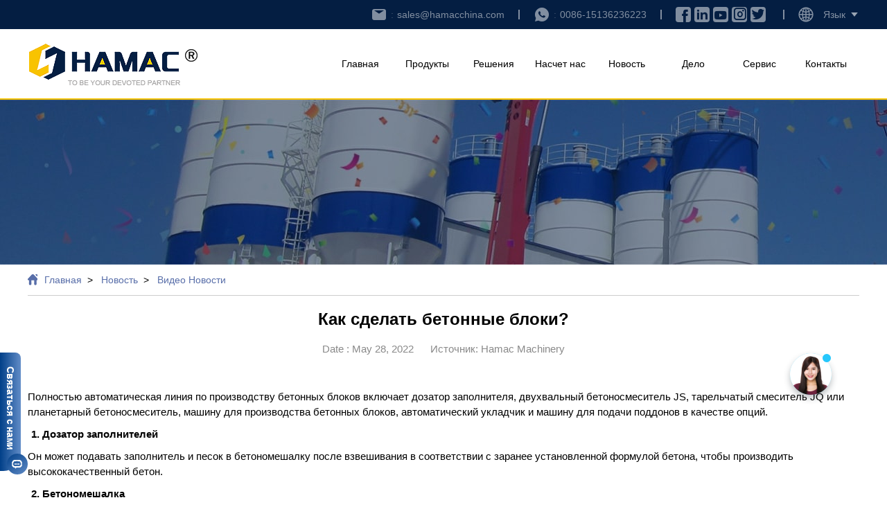

--- FILE ---
content_type: text/html
request_url: https://hamacmix.ru/news/video/how-can-you-make-the-concrete-blocks.html
body_size: 8035
content:
<!DOCTYPE html>
<html lang="ru">
<head>
    <meta http-equiv="Content-Type" content="text/html; charset=utf-8" />
    <meta http-equiv="X-UA-Compatible" content="IE=Edge,chrome=1">
    <meta http-equiv="X-UA-Compatible" content="IE=EmulateIE7"/>
    <meta name="viewport" content="width=device-width, initial-scale=1.0, maximum-scale=1.0, user-scalable=0" />
    <meta name="apple-mobile-web-app-capable" content="yes">
    <meta name="apple-mobile-web-app-status-bar-style" content="black">
    <meta name="apple-mobile-web-app-title" content="">
    <meta name="format-detection" content="telephone=no">
    <title>Как сделать бетонные блоки?</title>
    <meta name="description" content="Полностью автоматическая линия по производству бетонных блоков включает дозатор заполнителя, двухвальный бетоносмеситель JS, тарельчатый смеситель JQ или планетарный бетоносмеситель, машину для производства бетонных блоков, автоматический укладчик и машину для подачи поддонов в качестве опций."/>
    <meta name="keywords" content="Brick Making Machine,Машина для производства кирпича"/>
    <link rel="canonical" href="https://www.hamacmix.ru/news/video/how-can-you-make-the-concrete-blocks.html"/>
    <link rel="stylesheet" type="text/css" href="/bin/news.min.css">
    <script src="/bin/require.min.js" defer async="true" data-main="/bin/news.min"></script>
<!-- Google tag (gtag.js) -->
<script async src="https://www.googletagmanager.com/gtag/js?id=G-F55RK361PM"></script>
<script>
  window.dataLayer = window.dataLayer || [];
  function gtag(){dataLayer.push(arguments);}
  gtag('js', new Date());

  gtag('config', 'G-F55RK361PM');
</script>
<script>
  window.dataLayer = window.dataLayer || [];
  function gtag(){dataLayer.push(arguments);}
  gtag('js', new Date());
  gtag('config', 'G-CSWHSQBL9J');
  window.addEventListener('load', function(){
      var s = document.createElement('script');
      s.src = "https://www.googletagmanager.com/gtag/js?id=G-CSWHSQBL9J";
      document.body.appendChild(s);
  });
</script>
<!-- Yandex.Metrika counter --> <script type="text/javascript" > (function (d, w, c) { (w[c] = w[c] || []).push(function() { try { w.yaCounter94352640 = new Ya.Metrika({ id:94352640, clickmap:true, trackLinks:true, accurateTrackBounce:true, webvisor:true, trackHash:true, ecommerce:"dataLayer" }); } catch(e) { } }); var n = d.getElementsByTagName("script")[0], x = "https://cdn.jsdelivr.net/npm/yandex-metrica-watch/watch.js", s = d.createElement("script"), f = function () { n.parentNode.insertBefore(s, n); }; for (var i = 0; i < document.scripts.length; i++) { if (document.scripts[i].src === x) { return; } } s.type = "text/javascript"; s.async = true; s.src = x; if (w.opera == "[object Opera]") { d.addEventListener("DOMContentLoaded", f, false); } else { f(); } })(document, window, "yandex_metrika_callbacks"); </script> <!-- /Yandex.Metrika counter -->
    <script type="application/ld+json">
        {
            "@context": "https://schema.org",
            "@type": "WebPage",
            "name": "Как сделать бетонные блоки? - (HAMAC Machinery)",
            "description": "Полностью автоматическая линия по производству бетонных блоков включает дозатор заполнителя, двухвальный бетоносмеситель JS, тарельчатый смеситель JQ или планетарный бетоносмеситель, машину для производства бетонных блоков, автоматический укладчик и машину для подачи поддонов в качестве опций.",
            "image": {
                "@type": "ImageObject",
                "url": "https://www.hamacmix.ru/uploads/allimg/220428/2-22042Q52151.jpg"
            },
            "url": "https://www.hamacmix.ru/news/video/how-can-you-make-the-concrete-blocks.html",
            "mainEntityOfPage": "https://www.hamacmix.ru/news/video/how-can-you-make-the-concrete-blocks.html",
            "inLanguage": "ru",
            "dateCreated": "2023-08-15 +08 18:08:14",
            "dateModified": "2023-08-15 +08 18:08:14",
            "copyrightYear": "2023",
            "author": {
                "@type": "Corporation",
                "name": "HAMAC Machinery",
                "url": "https://www.hamacmix.ru/"
            },
            "copyrightHolder": {
                "@type": "Corporation",
                "name": "HAMAC Machinery",
                "url": "https://www.hamacmix.ru"
            }
        }
    </script>
    <script type="application/ld+json">
        {
            "@context": "https://schema.org",
            "@type": "BreadcrumbList",
            "itemListElement": [
                {
                    "@type": "ListItem",
                    "position": "1",
                    "item": {
                        "@id": "https://www.hamacmix.ru",
                        "name": "Главная"
                    }
                },
                {
                    "@type": "ListItem",
                    "position": "2",
                    "item": {
                        "@id": "https://www.hamacmix.ru/news/",
                        "name": "Новость"
                    }
                },
                {
                    "@type": "ListItem",
                    "position": "3",
                    "item": {
                        "@id": "https://www.hamacmix.ru/news/video/",
                        "name": "Видео Новости"
                    }
                },
                {
                    "@type": "ListItem",
                    "position": "4",
                    "item": {
                        "@id": "https://www.hamacmix.ru/news/video/how-can-you-make-the-concrete-blocks.html",
                        "name": "Как сделать бетонные блоки?"
                    }
                }
            ]
        }
    </script>
</head>
<body class="new-art">
    <header>
        <div class="header-top">
            <div class="container">
                <div class="nav-tel">
                    <div class="sub-email mhide">
                        <a href="/cdn-cgi/l/email-protection#c8bba9a4adbb88a0a9a5a9ababa0a1a6a9e6aba7a5" rel="nofollow" target="_blank"><i class="iconfont icon-email"></i></a>
                        <a href="/cdn-cgi/l/email-protection#3340525f5640735b525e5250505b5a5d521d505c5e" rel="nofollow" target="_blank" class="colon m-email"><span class="__cf_email__" data-cfemail="9deefcf1f8eeddf5fcf0fcfefef5f4f3fcb3fef2f0">[email&#160;protected]</span></a>
                    </div>
                    <span class="line"></span>
                    <div class="sub-tel">
                        <a href="tel:008637186525099" rel="nofollow" target="_blank"><span class="iconfont icon-whatsapp-fill"></span></a>
                        <a href="tel:008637186525099" rel="nofollow" target="_blank" class="colon">0086-15136236223</a>
                    </div>
                </div>
                <span class="line"></span>
                <div class="nav-gam mhide">
                    <a href="https://www.facebook.com/hamacchina/" rel="nofollow" target="_blank"><span class="iconfont icon-Facebook"></span></a>
                    <a href="https://www.linkedin.com/in/hamac-machinery" rel="nofollow" target="_blank"><span class="iconfont icon-linkedin"></span></a>
                    <a href="https://www.youtube.com/channel/UC5soaL998Jwee_X_5mJqsiQ" rel="nofollow" target="_blank"><span class="iconfont icon-Youtube-fill"></span></a>
                    <a href="https://www.instagram.com/hamacchina/" rel="nofollow" target="_blank"><span class="iconfont icon-xiangji"></span></a>
                    <a href="https://twitter.com/hamacchina" rel="nofollow" target="_blank"><span class="iconfont icon-twitter"></span></a>
                </div>
                <span class="line"></span>
                <div class="nav-language">
                    <span class="nav-globe"></span>
                    <span class="language">Язык</span>
                    <ul class="language-list">
                        <li class="america"><a href="//www.hamacchina.com/" rel="nofollow">Английский</a></li>
                        <li class="spanish"><a href="//www.hamacinc.com" rel="nofollow">испанский</a></li>
                    </ul>
                </div>
            </div>
        </div>
        <div class="header-nav">
            <div class="container">
                <div class="nav-logo">
                    <a href="https://www.hamacmix.ru" title="Горнодобывающая дробильная техника и производитель бетона" rel="index">
                        <img src="/img/common/header-nav-logo.png" alt="Известные торговые марки горнодобывающей и бетонной техники в Китае - HAMAC">
                    </a>
                </div>
                <nav class="nav-nav">
                    <a class="nav-btn" href="https://www.hamacmix.ru">Главная</a>
                    <a class="nav-btn nav-pro" href="/products/">Продукты</a>
                    <a class="nav-btn" href="/solutions/">Решения</a>
                    <a class="nav-btn" href="/about/">Насчет нас</a>
                    <a class="nav-btn" href="/news/">Новость</a>
                    <a class="nav-btn" href="/case/">Дело</a>
                    <a class="nav-btn" href="/service/">Сервис</a>
                    <a class="nav-btn" href="/contact/">Контакты</a>
                </nav>
                <div class="m-nav-menu">
                    <img src="/img/common/header-menu-m.png" alt="мобильное меню">
                </div>
            </div>
        </div>
    </header>
    <div class="gc-banner">
        <img src="/img/banner/new-art.jpg" alt="Как сделать бетонные блоки?">
    </div>
    <nav class="art-nav">
        <ol class="container">
            <li><a href="https://www.hamacmix.ru">Главная</a></li>
            <li><a href="https://www.hamacmix.ru/news/">Новость</a></li>
            <li><a href="https://www.hamacmix.ru/news/video/">Видео Новости</a></li>
        </ol>
    </nav>
    <main>
        <div class="container">
            <div class="detail">
                <h1>Как сделать бетонные блоки?</h1>
                <div class="art-info-details">
                    <time datetime="2022-05-28 10:43:31">Date : May 28, 2022</time>
                    <span>Источник: Hamac Machinery</span>
                </div>
                <div class="art-body">
                    <p>
	Полностью автоматическая линия по производству бетонных блоков включает дозатор заполнителя, двухвальный бетоносмеситель JS, тарельчатый смеситель JQ или планетарный бетоносмеситель, машину для производства бетонных блоков, автоматический укладчик и машину для подачи поддонов в качестве опций.</p>
<p>
	<strong>1. Дозатор заполнителей</strong></p>
<p>
	Он может подавать заполнитель и песок в бетономешалку после взвешивания в соответствии с заранее установленной формулой бетона, чтобы производить высококачественный бетон.</p>
<p>
	<strong>2. Бетономешалка</strong></p>
<p>
	Он используется для производства бетона, который подходит для бетонных блоков.Для этого вида бетона он отличается от обычного влажного бетона.Он немного сухой.Планетарный бетоносмеситель является лучшим выбором.Но его стоимость высока. Таким образом, для большинства клиентов, если их бюджет не так высок, двухвальный бетоносмеситель JS также является альтернативой.Он широко используется многими клиентами для производства бетона;</p>
<p>
	<strong>3. Машина для производства бетонных блоков/кирпича/брусчатки</strong></p>
<p>
	Это основная машина этой производственной линии бетонных блоков.Поддон будет подан в эту машину под формой.И затем блок будет спрессован вместе с вибрацией, чтобы сформировать требуемый бетонный блок;</p>
<p>
	<strong>4. Автоматический укладчик бетонных блоков</strong></p>
<p>
	Укладчик является одним из компонентов оборудования для производства кирпича - укладочного устройства (также известного как укладчик, укладчик блочного кирпича и т. Д.) Укладчик делится на автоматический тип и полуавтоматический тип, которые в основном используется для штабелирования после производства кирпича, чтобы облегчить общую обработку упакованных поддонов с кирпичом.</p>
<p>
	<strong>5. Машина для нанесения цветного слоя</strong></p>
<p>
	Эта машина может быть использована для укладки красочного бетона на лицевую сторону брусчатки или кирпича, красочный кирпич для брусчатки, который вы встречаете, обрабатывается в соответствии с этой процедурой.</p>
<p>
	Для этой машины для производства бетонных пустотелых блоков существует множество различных дополнительных деталей в соответствии с требованиями клиентов.Мы предоставим вам подходящее предложение после общения с вами.Пожалуйста, свяжитесь с нашим специалистом для получения дополнительной информации.</p>

                    <iframe allow="accelerometer; autoplay; clipboard-write; encrypted-media; gyroscope; picture-in-picture" allowfullscreen="" frameborder="0" src="https://www.youtube.com/embed/0FLfDWniNMM" title="YouTube video player"></iframe>
                    
                </div>
                <section class="art-img">
                    
                </section>
                <p>Нет самой низкой цены, есть только более низкая цена. Ты получаешь то, за что платишь. Мы надеемся, что вы ищете оборудование с идеальными рабочими характеристиками, а не дешевые товары низкого качества. HAMAC предоставляет нашим клиентам только высококачественные машины. Желаю сотрудничества с вами в будущем.</p>
            </div>
            <div class="tag">
                <span>Теги : </span>
                <a href="/product/1775.html">автоматическая машина для производства бетонных блоков</a><a href="/product/2034.html">цена машины для производства блоков и кирпича</a><a href="/product/2035.html">машина для производства тротуарного кирпича</a><a href="/product/2036.html">производители машин для производства пустотелых блоков</a><a href="/product/2037.html">цена завода по производству цементного кирпича</a>
                <a href="/product/955.html">42m truck mounted concrete pump in Algiers</a><a href="/product/314.html">pumped concrete prices</a><a href="/product/60.html">HZS series concrete batching plant</a><a href="/product/427.html">semi automatic block making machine</a><a href="/product/2057.html">вибрационные грохоты для заполнителя</a>
                <a href="/product/2096.html">щековая каменная дробилка</a><a href="/product/3.html">Diesel Driven Concrete Pump</a><a href="/product/4.html">concrete pump</a><a href="/product/5.html">SICOMA Planetary Concrete Mixer</a><a href="/product/6.html">planetary / countercurrent concrete mixer</a>
            </div>
            <div class="art-end-page">
                <div class="page">
                    <div class="prev"><span>Предыдущий :</span><a href='/news/video/what-is-concrete-hollow-block-making-machine.html'>Что такое машина для производства бетонных пустотелых блоков?</a> </div>
                    <div class="next"><span>Следующий :</span><a href='/news/video/how-does-a-mobile-concrete-batching-plant-work.html'>Как работает мобильный бетонный завод?</a> </div>
                </div>
                <div class="share">
    <span>Share : </span>
    <a href="https://www.facebook.com/sharer.php?src=sp&u=https://www.hamacmix.ru/news/video/how-can-you-make-the-concrete-blocks.html" rel="nofollow" target="_blank" title="Share to Facebook">
        <span class="iconfont icon-Facebook"></span>
    </a>
    <a href="https://www.linkedin.com/shareArticle?mini=true&url=https://www.hamacmix.ru/news/video/how-can-you-make-the-concrete-blocks.html" rel="nofollow" target="_blank" title="Share to linkedin">
        <span class="iconfont icon-linkedin"></span>
    </a>
    <a href="https://vk.com/share.php?url=https://www.hamacmix.ru/news/video/how-can-you-make-the-concrete-blocks.html&text=Как сделать бетонные блоки?" rel="nofollow" target="_blank" title="Share to VK">
        <span class="iconfont icon-vk"></span>
    </a>
    <a href="viber://forward?viber://forward?text=Как сделать бетонные блоки?&url=dede:global.cfg_basehost/}/news/video/how-can-you-make-the-concrete-blocks.html" rel="nofollow" target="_blank" title="share to viber">
        <span class="iconfont icon-viber"></span>
    </a>
    <a href="https://telegram.me/share/url?url=https://www.hamacmix.ru/news/video/how-can-you-make-the-concrete-blocks.html&text=Как сделать бетонные блоки?&to=008615136236223" rel="nofollow" target="_blank" title="share to telegram">
        <span class="iconfont icon-telegram"></span>
    </a>
    <a href="https://www.pinterest.com/pin/create/link/?url=https://www.hamacmix.ru/news/video/how-can-you-make-the-concrete-blocks.html&description=Как сделать бетонные блоки?" rel="nofollow" target="_blank" title="share to Pinterest">
        <span class="iconfont icon-pinterest"></span>
    </a> 
    <a href="https://api.whatsapp.com/send?text=Как сделать бетонные блоки?-https://www.hamacmix.ru/news/video/how-can-you-make-the-concrete-blocks.html" rel="nofollow" target="_blank" title="share to whatsapp">
        <span class="iconfont icon-whatsapp-fill"></span>
    </a>
</div>
            </div>
        </div>
    </main>
<div class="gc-new">
    <div class="container">
        <section>
            <article>
                <a href="/news/company/" title="Список Hamac Новость компании" class="a-block" rel="contents" target="_blank">
                    <span>Новость компании</span>
                    <img src="/img/index/new-company.jpg" alt="Список Hamac Новость компании" loading="lazy"/>
                </a>
                <a href="/news/company/HZS180-concrete-batching-plant-in-philippines.html" title="Бетонный завод HAMAC HZS180 был успешно установлен на Филиппинах" target="_blank"><b>Бетонный завод HAMAC HZS180 был успешно установлен на Филиппинах</b></a>
<a href="/news/company/HZS120-RMC-batching-plant-Philippines.html" title="Бетоносмесительная установка HZS120 RMC доставлена на Филиппины" target="_blank"><b>Бетоносмесительная установка HZS120 RMC доставлена на Филиппины</b></a>

            </article>
            <article>
                <a href="/news/trade-news/" title="Список Hamac Новости торговли" class="a-block" rel="contents" target="_blank">
                    <span>Новости торговли</span>
                    <img src="/img/index/new-industry.jpg" alt="Список Hamac Новости торговли" loading="lazy"/>
                </a>
                <a href="/news/trade-news/brick-machine.html" title="Какой размер бетонных пустотелых блоков на Филиппинах" target="_blank"><b>Какой размер бетонных пустотелых блоков на Филиппинах</b></a>

            </article>
            <article>
                <a href="/news/video/" title="Список Hamac Видео Новости" class="a-block" rel="contents" target="_blank">
                    <span>Видео Новости</span>
                    <img src="/img/index/new-video.jpg" alt="Список Hamac Видео Новости" loading="lazy"/>
                </a>
                <a href="/news/video/how-does-a-mobile-concrete-batching-plant-work.html" title="Как работает мобильный бетонный завод?" target="_blank"><b>Как работает мобильный бетонный завод?</b></a>
<a href="/news/video/how-can-you-make-the-concrete-blocks.html" title="Как сделать бетонные блоки?" target="_blank"><b>Как сделать бетонные блоки?</b></a>

            </article>
        </section>
    </div>
</div>
    <div class="gc-service">
        <div class="container">
            <section>
                <article>
                    <h2>Продукты</h2>
                    <a href="/products/" class="a-block" title="HAMAC Высокое качество и полный спектр оборудования" rel="contents" target="_blank">
                        <img src="/img/common/column-products.jpg" alt="HAMAC Высокое качество и полный спектр оборудования" loading="lazy"/>
                    </a>
                    <span>Высокое качество и полный спектр оборудования</span>
                </article>
                <article>
                    <h2>Дело</h2>
                    <a href="/case/" class="a-block" title="HAMAC Бесплатный анализ бюджета, планирование программы" rel="contents" target="_blank">
                        <img src="/img/common/column-case.jpg" alt="HAMAC Бесплатный анализ бюджета, планирование программы" loading="lazy"/>
                    </a>
                    <span>Бесплатный анализ бюджета, планирование программы</span>
                </article>
                <article>
                    <h2>Решения</h2>
                    <a href="/solutions/" class="a-block" title="Сервис HAMAC, превосходящий ожидания" rel="contents" target="_blank">
                        <img src="/img/common/column-solution.jpg" alt="Сервис HAMAC, превосходящий ожидания" loading="lazy"/>
                    </a>
                    <span>Сервис, превосходящий ожидания</span>
                </article>
            </section>
        </div>
    </div>
   <footer>
      <div class="footer">
         <div class="container">
            <div class="foot-contact">
               <div class="f-describe">
                  <strong>Оставить сообщение</strong>
                  <p>Качество продукции -это жизнь, внимательные услуги -это движущая сила. HAMAC стремится предоставить нашим клиентам услуги по консультированию, разработке решений, высококачественным машинам, выезду на место, послепродажному обслуживанию и т. д.</p>
                  <ul class="f-trait">
                     <li class="f-plan">
                        <i></i><b>Бесплатный анализ бюджета, планирование программы</b>
                     </li>
                     <li class="f-quality">
                        <i></i><b>Высокое качество и полный спектр оборудования</b>
                     </li>
                     <li class="f-service">
                        <i></i><b>Сервис, превосходящий ожидания</b>
                     </li>
                  </ul>
                  <address class="foot-style">
                     <a href="tel:008637186525099" rel="nofollow" target="_blank" class="tel"><b>0086-15136236223</b></a>
                     <div class="foot-gam">
                        <a href="https://api.whatsapp.com/send?phone=+8615136236223&text=Hello" rel="nofollow" target="_blank"><span class="foot-whatsapp"></span></a>
                        <a href="/cdn-cgi/l/email-protection#e794868b8294a78f868a8684848f8e8986c984888a" rel="nofollow" target="_blank"><span class="foot-email"></span></a>
                        <a href="javascript:openZoosUrl();" rel="nofollow"><span class="foot-wechat"></span></a>
                        <a href="skype:hamacchina?chat" rel="nofollow" target="_blank"><span class="foot-skype"></span></a>
                        <a href="javascript:openZoosUrl();" rel="nofollow"><span class="foot-linkedin"></span></a>
                     </div>
                  </address>
               </div>
               <div class="f-form" id="f-form">
                  <iframe id="msgFrame" name="msgFrame" frameborder="0" style="display:none;visibility:hidden;"></iframe>
                  <form action="//info.hamacchina.com/saveMsg.asp" method="post" id="msgForm" name="msgForm" target="msgFrame">
                     <input type="hidden" name="mAct" value="saveMsg">
                     <input type="hidden" name="pName" id="pName">
                     <input type="hidden" name="mAddress" id="mAddress" value="https://www.hamacmix.ru">
                     <input type="hidden" name="Act" value="Inquiry">
                     <input type="hidden" name="mLang" value="en">
                     <fieldset>
                        <legend>Если требуются какие-либо вопросы, обратная связь, поддержка и обслуживание, пожалуйста, заполните приведенную ниже информацию.</legend>
                        <label><input type="text" name="mName" id="mName" maxlength="100" class="user fcous" placeholder="Имя:"/></label>
                        <label><input type="tel" name="mTel" id="mTel" maxlength="200" class="tel2 fcous" placeholder="VK、WhatsApp、Viber、WeChat、Skype、Line:"></label>
                        <label><input type="email" name="meMail" id="meMail" maxlength="200" class="yxtb fcous" placeholder="Электронная почта:"></label>
                        <label><input type="text" name="mCountry" id="mCountry" maxlength="200" class="user fcous" placeholder="Страна:"></label>
                        <label><textarea id="mDetail" name="mDetail" class="lytb fcous" placeholder="Сообщение:"></textarea></label>
                        <label class="radio" ><input type="radio" value="" />Понимание и согласие с нашей политикой конфиденциальности</label> 
                        <label><input type="submit" class="Btn" id="button_sub" value="Запрос сейчас"></label>
                     </fieldset>
                  </form>
               </div>
            </div>
         </div>
      </div>
      <div class="copyright">
         <div class="container">
            <ul class="content-list">
               <li class="nav"><a href="https://www.hamacmix.ru">Главная</a></li>
               <li class="nav"><a href="/products/">Продукты</a></li>
               <li class="nav"><a href="/case/">Дело</a></li>
               <li class="nav"><a href="/contact/">Контакты</a></li>
               <li class="nav"><a href="/sitemap.xml" rel="nofollow">Карта сайта</a></li>
            </ul>
            <div class="copyright-content">
               <span>Copyright © 1981-2023</span>
               <span>КО. оборудования автоматизации Чжэнчжоу Хамак, Лтд.</span>
            </div>
         </div>
      </div>
      <div class="foot-mfloat">
         <ul>
            <li><a href="javascript:openZoosUrl();" rel="nofollow"><img src="/img/common/gam-contact.png" alt=""></a></li>
            <li id="scroll-form"><img src="/img/common/gam-msg.png" alt="HAMAC MsgForm"></li>
            <li><a href="https://api.whatsapp.com/send?phone=+8615136236223&text=Hello" rel="nofollow" target="_blank"><img src="/img/common/gam-whatsapp.png" alt=""></a></li>
            <li><a href="skype:hamacchina?chat" rel="nofollow" target="_blank"><img src="/img/common/gam-skype.png" alt=""></a></li>
            <li><a href="javascript:openZoosUrl();" rel="nofollow"><img src="/img/common/gam-line.png" alt=""></a></li>
            <li><a href="/cdn-cgi/l/email-protection#f58694999086b59d94989496969d9c9b94db969a98" rel="nofollow" target="_blank"><img src="/img/common/gam-email.png" alt=""></a></li>
         </ul>
      </div>
      <script data-cfasync="false" src="/cdn-cgi/scripts/5c5dd728/cloudflare-static/email-decode.min.js"></script><script type="text/javascript" src="//lr.zoosnet.net/JS/LsJS.aspx?siteid=LEF89323434&float=1&lng=en"></script>
      <script type="text/javascript">
         var LiveAutoInvite0 = 'Здравствуй, друг';
         var LiveAutoInvite1 = 'чат от HAMAC';
         var LiveAutoInvite2 = '<div>Добро пожаловать на наш сайт. Это <strong>Интернет Сервис</strong>. Могу я помочь вам с нашими машинами? ^_^<br/>Вы также можете связаться с нами по электронной почте:<br/>sales@hamacchina.com<br/>Или Телефон:<strong>0086-15136236223（whatsapp）</strong></div>';
         var LrinviteTimeout = 40;
      </script>
      <script src="https://assets.salesmartly.com/js/project_22838_24355_1692093567.js"></script>
   </footer>
<script defer src="https://static.cloudflareinsights.com/beacon.min.js/vcd15cbe7772f49c399c6a5babf22c1241717689176015" integrity="sha512-ZpsOmlRQV6y907TI0dKBHq9Md29nnaEIPlkf84rnaERnq6zvWvPUqr2ft8M1aS28oN72PdrCzSjY4U6VaAw1EQ==" data-cf-beacon='{"version":"2024.11.0","token":"5481ea914524464fbba84f9ced60506c","r":1,"server_timing":{"name":{"cfCacheStatus":true,"cfEdge":true,"cfExtPri":true,"cfL4":true,"cfOrigin":true,"cfSpeedBrain":true},"location_startswith":null}}' crossorigin="anonymous"></script>
</body>
</html>

--- FILE ---
content_type: text/css
request_url: https://hamacmix.ru/bin/news.min.css
body_size: 10390
content:
@import url(/bin/font/iconfont.min.css);fieldset,img{border:0}*{margin:0;padding:0}em,i{font-style:normal}li{list-style:none}img{display:block}button{cursor:pointer}a{text-decoration:none;color:inherit;transition:all .4s}button,input{font-family:Microsoft YaHei,Heiti SC,tahoma,arial,Hiragino Sans GB,\\5B8B\4F53,sans-serif}.hide,.none{display:none}body,html{font-family:Arial,Helvetica,sans-serif;width:100%;overflow-x:hidden;text-align:center}.container{width:1200px;margin:0 auto;text-align:left;overflow:hidden}h2{font-size:24px;font-weight:initial;text-transform:uppercase;color:#595758}h3{font-size:16px;font-weight:700}h4,p{font-size:14px}h4{text-transform:capitalize;font-weight:lighter}p{line-height:1.5;color:#595757}.pc{display:block}.mobile{display:none}.center{margin:0 auto;display:flex;flex-direction:column;align-items:center;justify-content:center;align-content:center}.inline-block{display:inline-block;margin-right:15px}table{margin:20px 0;font-size:12px;border-collapse:collapse;border-top:1px solid #27325F;border-bottom:1px solid #27325F}#LRdiv1 table p,table p{margin:inherit;font-size:inherit;line-height:inherit;color:inherit}table td{border:1px solid #27325F;color:#666;padding:8px 10px;line-height:16px}table tr>td:first-child{padding-left:16px}table tbody>tr:nth-child(2n-1){background-color:#ccc}table tbody>tr:nth-child(2n){background-color:#FFF}table tbody>tr:first-child{background-color:#f8c300}table tbody>tr:first-child td{color:#041e41;border-color:#041e41}#LRdiv1 table{margin:initial;font-size:initial;border-collapse:initial;border-top:initial;border-bottom:initial}#LRdiv1 table td{border:initial;color:initial;padding:initial;line-height:initial}#LRdiv1 table tr>td:first-child{padding-left:initial}#LRdiv1 table tbody>tr:nth-child(2n-1){background-color:initial}#LRdiv1 table tbody>tr:nth-child(2n){background-color:initial}#LRdiv1 table tbody>tr:first-child{background-color:initial}#LRdiv1 table tbody>tr:first-child td{color:initial;border-color:initial}.bg-f7f7f7{background-color:#f7f7f7}.title-point{position:relative;margin-left:12px}.title-point::before{content:"";position:absolute;display:block;top:5px;left:-12px;background:#f8c300;width:6px;height:6px;border-radius:20px}div.f0{font-size:0}.arrow-r{display:block}.arrow-r span{display:inline-block;text-transform:uppercase;margin:0;font-size:14px;color:#eb9b00;font-weight:700;line-height:normal;border-bottom:solid 2px #eb9b00}.arrow-r img{display:inline-block;position:relative;top:2px;margin-left:5px}.overflow-hidden{overflow:hidden}@media screen and (max-width:1024px){body,html{font-size:26.66666667vw}html{font-size:100px}.pc{display:none}.mobile{display:block}.container{width:100%;margin:0 auto;padding:0 .1rem;font-size:.12rem;box-sizing:border-box}h2{text-align:center;font-size:.24rem}h3{font-size:.16rem}.arrow-r span,h4,p{font-size:.14rem}.center img{width:100%}.inline-block{display:inline-block;margin-right:0;width:100%}.arrow-r span{margin:0;border-bottom:solid .02rem #eb9b00}.arrow-r img{top:.02rem;width:.21rem;margin-left:.05rem}}.center-tit{text-align:center;font-size:24px;font-weight:lighter;text-transform:capitalize}.center-txt{text-align:center;font-size:14px;line-height:1.5;color:#595757}.atrlist-horizontal{background-color:#F8F8F8;display:block;font-size:0;width:100%;overflow:hidden}.atrlist-horizontal img{float:left;width:590px;min-width:590px}.atrlist-horizontal .info{float:right;box-sizing:border-box;display:block;width:610px;*width:auto;padding:30px 40px}.atrlist-horizontal .info h2{font-size:24px;font-weight:400;text-transform:none;line-height:1.3;margin-bottom:25px;color:#000}.atrlist-horizontal .info p{margin:10px 0 30px;font-size:14px;line-height:1.5;color:#595757}.atrlist-horizontal .info .guojia{margin:0}.atrlist-horizontal .info span{display:inline-block;background-color:#F8C301;padding:15px 45px;font-size:14px;font-weight:700;text-transform:uppercase}.atrlist-horizontal .info b{display:inline-block;padding:15px 25px;font-size:14px}.atrlist-horizontal .info i{margin-left:10px}.list-row-2{overflow:hidden;width:100%}.list-row-2 .atrlist-vertical{background-color:#F8F8F8;display:block;float:left;font-size:0;width:590px}.list-row-2 .atrlist-vertical img{display:block;width:100%}.list-row-2 .atrlist-vertical .info{box-sizing:border-box;display:block;width:100%;*width:auto;padding:30px 40px}.list-row-2 .atrlist-vertical .info h2{font-size:24px;font-weight:400;text-transform:none;line-height:1.3;margin-bottom:25px;color:#000}.list-row-2 .atrlist-vertical .info p{margin:10px 0 30px;font-size:14px;line-height:1.5;color:#595757}.list-row-2 .atrlist-vertical .info .guojia{margin:0}.list-row-2 .atrlist-vertical .info span{display:inline-block;background-color:#F8C301;padding:15px 45px;font-size:14px;font-weight:700;text-transform:uppercase}.list-row-2 .atrlist-vertical .info b{display:inline-block;padding:15px 25px;font-size:14px}.list-row-2 .atrlist-vertical .info i{margin-left:10px}.list-row-2 .atrlist-vertical:last-child{float:right}.vertical-3{position:relative;display:block;font-size:0;width:380px;float:left}.vertical-3 .info,.vertical-3 img{width:100%;display:block}.vertical-3 .info{box-sizing:border-box;*width:auto}.vertical-3 .info h2{font-size:14px;font-weight:700;text-transform:none;line-height:1.3;margin:18px 0;color:#000}.vertical-3 .info p{margin:10px 0 30px;font-size:13px;line-height:1.5;color:#595757;height:78px;overflow:hidden;text-overflow:ellipsis;display:-webkit-box;-webkit-line-clamp:4;line-clamp:4;-webkit-box-orient:vertical}.vertical-3 .info .guojia{margin:0;font-size:12px;height:auto}.vertical-3 .info span{display:inline-block;background-color:#F8C301;padding:15px 45px;font-size:14px;font-weight:700;text-transform:uppercase}.vertical-3 .info b{display:inline-block;padding:15px 25px;font-size:14px}.vertical-3 .info i{margin-left:10px}.pro-list2{display:block;display:flex;-webkit-box-pack:justify;-webkit-justify-content:flex-start;-moz-justify-content:flex-start;-ms-justify-content:flex-start;-o-justify-content:flex-start;justify-content:flex-start;align-items:center;box-sizing:border-box;box-sizing:content-box\9;width:100%;overflow:hidden}.pro-list2 .prolist-imgEx{display:block;overflow:hidden;width:600px;background:#efefef}.pro-list2 .prolist-imgEx a{display:block;display:flex;-webkit-box-pack:justify;-webkit-justify-content:flex-start;-moz-justify-content:flex-start;-ms-justify-content:flex-start;-o-justify-content:flex-start;justify-content:flex-start;align-items:center}.pro-list2 .prolist-imgEx a img{display:block}.pro-list2 .prolist-imgEx a strong{display:block;width:100%;float:left;font-size:14px;text-align:center;text-transform:capitalize}.prolist-img{position:relative;background:#EFEFEF;width:294px;height:280px;overflow:hidden}.case-list-img img,.gc-banner .main,.pro-list3,.pro-list4,.prolist-img img{width:100%}.prolist-img strong{display:block;text-transform:capitalize;font-size:14px;font-weight:700;position:absolute;bottom:10px;margin:0 20px;line-height:1.4}.case-list-img strong{display:block;text-transform:capitalize;font-size:14px;font-weight:700;margin:10px;line-height:1.5}.pro-list3{display:block;display:flex;flex-wrap:wrap;justify-content:start;justify-content:flex-start;overflow:hidden}.pro-list3 .prolist-img{float:left;margin-right:8px}.pro-list3 .prolist-img:nth-child(1),.pro-list3 .prolist-img:nth-child(2),.pro-list3 .prolist-img:nth-child(3){margin-bottom:8px}.pro-list3 .prolist-img:nth-child(3n){margin-right:0}.pro-list4{display:block;display:flex;flex-wrap:wrap;justify-content:start;justify-content:flex-start;overflow:hidden}.pro-list4 .prolist-img{float:left;margin-right:8px;margin-bottom:8px}.pro-list4 .prolist-img:nth-child(4n){margin-right:0}.gc-banner{position:relative;overflow:hidden}.gc-banner p{color:#FFF}.gc-banner .main{position:absolute;top:0;left:0}.gc-banner .banner-black{display:block;width:520px;margin-top:90px;padding:40px 40px 35px;color:#FFF;background-color:#041f44;background:rgba(4,30,65,.8);*background-color:#041f44;filter:alpha(opacity=80)}.title-list-nav,.title-nav,.title-navEx{width:100%;overflow:hidden}.gc-banner .banner-black h1{margin-bottom:30px;font-size:28px;font-weight:700;line-height:1.25}.gc-banner .banner-black p{font-size:14px;line-height:1.5;margin-top:10px}.title-nav strong,.title-navEx strong{line-height:28px;display:block;float:left;text-transform:uppercase;font-weight:initial}.title-nav{margin:50px 0 40px}.title-nav strong{font-size:24px;color:#595758}.title-nav nav{display:block;float:left;margin-top:8px;margin-left:20px;color:#898989;font-size:14px}.title-navEx{margin:50px 0 30px;padding-bottom:12px;border-bottom:1px solid #ccc}.title-navEx strong{font-size:24px;color:#595758}.title-navEx nav{display:block;float:left;margin-top:8px;margin-left:20px;color:#898989;font-size:14px}.title-list-nav{display:block;display:flex;-webkit-box-pack:justify;-webkit-justify-content:space-between;-moz-justify-content:space-between;-ms-justify-content:space-between;-o-justify-content:space-between;justify-content:space-between;align-items:center;box-sizing:border-box;box-sizing:content-box\9;border:1px solid #ccc;margin:30px 0}.title-list-nav li{display:block;float:left;box-sizing:border-box;-moz-box-sizing:border-box;-webkit-box-sizing:border-box;width:240px;width:240px\9;*width:180px;_width:239px;height:60px;height:60px\9;*height:60px;_height:60px;line-height:1.5;padding:10px 30px;*padding-bottom:0;text-align:center;font-size:14px;text-transform:uppercase;cursor:pointer}.title-list-nav li:last-child{width:238px}.title-list-nav li.active,.title-list-nav li:hover{background:#f8c300;color:#fff}.sub-tit{display:block;display:flex;justify-content:space-between;align-items:flex-end;margin:20px 0;overflow:hidden;width:100%}.sub-tit h2{float:left;margin:0}.sub-tit .arrow-r{float:right}.sub-tit .arrow-r img{width:auto}.gc-service{background-color:#F8F8F8;padding:60px 0 50px}.gc-service h2.one{text-align:center}.gc-service article{float:left;margin-right:30px}.gc-service article:last-child{margin-right:0}.gc-service strong{display:block;color:#595757;font-size:24px;font-weight:lighter;text-align:left;text-transform:uppercase;margin-bottom:20px}.gc-service strong.one{text-align:center;font-size:28px}.gc-service p,.gc-service span{color:#595757;font-size:14px;line-height:1.5}.gc-service p{margin:15px 0 25px}.gc-service span{display:block;margin:15px 0 10px;text-align:center}.gc-case-advice{background:#EFEFEF;position:relative;overflow:hidden;font-size:0}.gc-case-advice .center-h2{font-size:24px;text-align:center;display:block;margin:40px auto 0;color:#000;font-weight:700;text-transform:capitalize}.gc-case-advice .container{position:relative;overflow:initial;overflow:visible\9}.gc-case-advice .list-scroll{overflow:hidden;*position:relative;_width:100%}.gc-case-advice .vertical-3{margin-right:30px}.gc-case-advice .list{width:6666px;margin:40px 0;overflow:hidden}.gc-case-advice .arrow-sl,.gc-case-advice .arrow-sr{position:absolute;top:45%;cursor:pointer}.gc-case-advice .arrow-sl{left:-90px}.gc-case-advice .arrow-sr{right:-90px}.new-intro{font-size:0;padding:50px 0;overflow:hidden;width:100%}.new-intro h2{margin-bottom:20px}.new-intro .about-video{float:left;*display:inline;*zoom:1;width:570px}.new-intro .about-video img{width:100%}.new-intro .intro-main{float:right;display:block;width:570px}.new-intro .intro-main .article{overflow:hidden;width:100%}.new-intro .intro-main .article img{float:left;width:230px}.new-intro .intro-main .article .info{float:right;display:block;width:310px}.new-intro .intro-main .article h3{margin:0;font-size:14px;font-weight:700;text-transform:none}.new-intro .intro-main .article h3::before{content:"";display:none}.new-intro .intro-main .article time{display:block;margin:10px 0;font-size:12px}.new-intro .intro-main .article p{margin:10px 0;font-size:12px;line-height:1.5;height:90px;overflow:hidden;text-overflow:ellipsis;display:-webkit-box;-webkit-line-clamp:5;line-clamp:2;-webkit-box-orient:vertical}.new-intro .intro-main ul{padding-left:20px;margin-top:10px;overflow:hidden;width:100%}.new-intro .intro-main ul li{margin:6px 0;font-size:14px;width:1200px;height:26px;line-height:26px;font-weight:700;list-style-position:inline;list-style-image:url(/img/common/bullet.png)}.gc-new-video section{display:block;display:flex;justify-content:flex-start;justify-content:start;overflow:hidden;width:100%}.gc-new-video section article{float:left;width:390px;margin-right:15px}.gc-new-video section article img{width:100%;height:auto}.gc-new-video section article b{display:block;box-sizing:border-box;margin:18px 12px;line-height:1.5;font-size:14px;font-weight:400}.gc-new-video section article:last-child{margin-right:0}.gc-case,.gc-new{padding:40px 0}.gc-case h2,.gc-new h2{margin-bottom:30px}.gc-case b,.gc-new b{display:block;font-size:14px;margin-top:18px;text-transform:capitalize;font-weight:lighter}.gc-case section,.gc-new section{display:flex;justify-content:space-between;align-content:center}.gc-case section article,.gc-new section article{width:380px}.gc-case section .a-block,.gc-new section .a-block{position:relative;display:block}.gc-case section .a-block span,.gc-new section .a-block span{position:absolute;display:block;left:12px;color:#fff;padding:9px 22px;background:#011F43;text-transform:uppercase}.gc-case section .a-block img,.gc-new section .a-block img{width:100%}.gc-pro{padding:30px 0 40px}.gc-pro .pro-title{overflow:hidden;width:100%;display:flex;justify-content:space-between;align-items:center;margin-bottom:16px}.gc-pro .pro-title h2{float:left;padding-bottom:10px}.gc-pro .pro-title .title-mroe{float:right}.list-page{margin:30px 0}.list-page a,.list-page span{display:inline-block;padding:8px 14px;cursor:pointer}.list-page .active{background:#051D41;color:#fff}@media screen and (min-width:1920px){.gc-banner img,.index-banner img{width:100%;height:auto}}@media screen and (max-width:1024px){.center-tit{font-size:.24rem}.center-txt{font-size:.14rem}.atrlist-horizontal img{float:none;width:100%;min-width:100%}.atrlist-horizontal .info{float:none;width:100%;padding:.2rem .1rem}.atrlist-horizontal .info h2{font-size:.18rem;margin-bottom:.2rem}.atrlist-horizontal .info p{margin:.1rem 0 .2rem;font-size:.14rem}.atrlist-horizontal .info b,.atrlist-horizontal .info span{padding:.1rem .2rem;font-size:.14rem}.atrlist-horizontal .info i{margin-left:.1rem}.list-row-2 .atrlist-vertical{float:none;width:100%}.list-row-2 .atrlist-vertical .info{padding:.2rem .1rem}.list-row-2 .atrlist-vertical .info h2{font-size:.18rem;margin-bottom:.2rem}.list-row-2 .atrlist-vertical .info p{margin:.1rem 0 .2rem;font-size:.14rem}.list-row-2 .atrlist-vertical .info b,.list-row-2 .atrlist-vertical .info span{padding:.1rem .2rem;font-size:.14rem}.list-row-2 .atrlist-vertical .info i{margin-left:.1rem}.list-row-2 .atrlist-vertical:last-child{float:none}.vertical-3{width:3.55rem;float:none}.vertical-3 .info h2{font-size:.14rem;margin:.18rem 0}.vertical-3 .info p{display:block;margin:.1rem 0 .3rem;font-size:.14rem;line-height:1.5;height:auto;overflow:initial;text-overflow:initial;-webkit-line-clamp:initial;line-clamp:initial;-webkit-box-orient:initial}.vertical-3 .info .guojia{margin:0;font-size:.12rem;height:auto}.vertical-3 .info span{display:inline-block;background-color:#F8C301;padding:15px 45px;font-size:14px;font-weight:700;text-transform:uppercase}.vertical-3 .info b{display:inline-block;padding:15px 25px;font-size:14px}.vertical-3 .info i{margin-left:10px}.case-list-img,.prolist-img{width:49.5%;height:auto}.case-list-img strong,.prolist-img strong{font-size:.12rem;bottom:.1rem;margin:0 .1rem}.case-list-img img,.prolist-img img{width:100%}.pro-list2{flex-wrap:wrap}.pro-list2 .prolist-imgEx{width:100%}.gc-new-video section,.gc-service section,.pro-list2 .prolist-imgEx a{flex-wrap:wrap}.pro-list2 .prolist-imgEx a img{display:block}.pro-list2 .prolist-imgEx a strong{width:100%;height:.5rem;line-height:.5rem;float:none;font-size:.14rem}.title-nav strong,.title-navEx strong{line-height:1;text-align:left;float:none}.pro-list3 .prolist-img,.pro-list3 .prolist-img:nth-child(3n){margin-right:1%;margin-bottom:1%}.pro-list3 .prolist-img:nth-child(1),.pro-list3 .prolist-img:nth-child(2){margin-bottom:1%}.pro-list3 .prolist-img:nth-child(2n){margin-right:0}.pro-list4 .prolist-img,.pro-list4 .prolist-img:nth-child(4n){margin-right:1%;margin-bottom:1%}.pro-list4 .prolist-img:nth-child(2n){margin-right:0}.gc-banner img{width:100%}.gc-banner .main{position:relative}.gc-banner .container{margin:0 auto;padding:0}.gc-banner .banner-black{width:auto;margin-top:0;padding:.2rem}.gc-banner .banner-black h1{font-size:.2rem;margin-bottom:.15rem}.gc-banner .banner-black p{font-size:.12rem;margin:0}.title-nav{margin:.25rem 0;padding-bottom:.1rem}.title-nav strong{font-size:.2rem}.title-nav nav{font-size:.12rem;float:none;margin-top:.08rem;margin-left:0}.title-navEx{margin:.25rem 0;padding-bottom:.1rem;border-bottom:1px solid #ccc}.title-navEx strong{font-size:.2rem}.title-navEx nav{font-size:.12rem;float:none;margin-top:.08rem;margin-left:0}.title-list-nav{display:none}.sub-tit{margin:.2rem 0}.sub-tit h2{float:none;font-size:.2rem}.sub-tit .arrow-r{float:none}.sub-tit .arrow-r img{width:.21rem}.gc-service{padding:.3rem 0 .15rem}.gc-service .container>h2{margin:0rem .2rem .2rem;font-size:.18rem;line-height:1.5}.gc-service .container>p{font-size:.12rem;line-height:1.5;margin-bottom:.15rem}.gc-service article{margin:0 auto .2rem;width:100%}.gc-service article h2{margin-bottom:.1rem;font-size:.18rem;text-align:center}.gc-service article span,.gc-service section span{font-size:.12rem}.gc-service article h2::after{display:none;content:""}.gc-service article img{width:100%}.gc-service section article{margin-right:0;width:100%}.gc-service section h2{margin:0 0 .2rem}.gc-service section p{margin:.16rem .1rem;font-size:.14rem}.gc-service section img{width:100%}.gc-case-advice{background:#EFEFEF;position:relative;overflow:hidden;font-size:0}.gc-case-advice .center-h2{font-size:.2rem;margin:.2rem auto 0}.gc-case-advice .list{width:auto;margin:.2rem 0}.gc-case-advice .arrow-sl,.gc-case-advice .arrow-sr{display:none}.new-intro{padding:.1rem 0 .2rem}.new-intro h2{margin:.15rem;font-size:.2rem}.new-intro .about-video,.new-intro .intro-main,.new-intro .intro-main .article img{float:none;width:100%}.new-intro .intro-main .article .info{float:none;width:100%;margin-top:.1rem}.new-intro .intro-main .article h3{font-size:.14rem}.new-intro .intro-main .article time{margin:.1rem 0;font-size:.12rem}.new-intro .intro-main .article p{margin:.1rem 0;font-size:.12rem;line-height:1.5;height:auto}.new-intro .intro-main ul{padding-left:0;margin-top:0;width:100%}.new-intro .intro-main ul li{width:100%;margin:.1rem 0;font-size:.12rem;height:auto;line-height:1.25}.gc-new-video section article{float:none;width:100%;margin-right:0}.gc-new-video section article b{margin:.1rem .12rem}.gc-case,.gc-new{background:0 0;padding:0;margin:0}.gc-case h2,.gc-new h2{margin:.2rem 0}.gc-case b,.gc-case h4,.gc-new b,.gc-new h4{margin:.16rem 0}.gc-case section,.gc-new section{flex-wrap:wrap}.gc-case section article,.gc-new section article{width:100%}.gc-case section .a-block span,.gc-new section .a-block span{left:.1rem;padding:.1rem .2rem;font-size:.14rem}.list-page{margin:.2rem 0}.list-page a,.list-page span{padding:.06rem .12rem}}header{border-bottom:solid 2px #f8c300;overflow:hidden}header .container{overflow:initial}header .header-top{background:#041e42;color:#828fa1;font-size:14px;height:42px}header .header-top .nav-gam{display:flex;align-items:center;justify-content:flex-start;justify-content:start}header .header-top .container{display:flex;justify-content:end;justify-content:flex-end;justify-items:end;justify-items:flex-end;flex-wrap:wrap}header .header-top .iconfont{margin-right:5px}header .header-top .icon-email,header .header-top .icon-whatsapp-fill{font-size:24px;opacity:.5;filter:alpha(opacity=50);transition:opacity .4s;color:#FFF}header .header-top .icon-Facebook,header .header-top .icon-linkedin{display:block;opacity:.5;filter:alpha(opacity=50);transition:opacity .4s;background:#FFF;color:#041e42;width:22px;height:22px;border-radius:4px}header .header-top .icon-Facebook{font-size:22px;position:relative}header .header-top .icon-Facebook::before{position:relative;top:2px;left:2px}header .header-top .icon-linkedin{font-size:18px;position:relative}header .header-top .icon-Youtube-fill,header .header-top .icon-twitter,header .header-top .icon-xiangji{background:#FFF;color:#041e42;width:22px;height:22px;border-radius:4px;font-size:20px;display:block;filter:alpha(opacity=50);opacity:.5;position:relative;transition:opacity .4s}header .header-top .icon-linkedin::before{position:relative;top:2px;left:2px}header .header-top .icon-Youtube-fill::before{position:relative;top:1px;left:1px}header .header-top .icon-xiangji{font-weight:700}header .header-top .icon-xiangji::before{position:relative;left:1px}header .header-top .icon-twitter::before{position:relative;left:1px}header .header-top .colon{opacity:.5;filter:alpha(opacity=50);transition:opacity .4s;color:#FFF}header .header-top .colon::before{content:':';opacity:.5;filter:alpha(opacity=50);transition:opacity .4s;color:#FFF;font-size:14px;margin-right:5px}header .header-top a:hover,header .header-top a:hover i,header .header-top a:hover span{opacity:1;filter:alpha(opacity=100)}header .header-top .nav-tel{float:right;line-height:auto;display:flex;align-items:center}header .header-top .nav-tel .sub-email,header .header-top .nav-tel .sub-tel{display:flex;align-items:center}header .header-top .line{float:right;display:block;width:2px;height:14px;background-color:#828fa1;margin:14px 20px}header .header-top .nav-language{float:right;position:relative;padding:10px 0}header .header-top .nav-language .nav-globe{float:left;display:block;width:22px;height:22px;margin-right:14px;background:url(/img/common/header-top-nav-language.png) no-repeat;opacity:.5;filter:alpha(opacity=50);transition:opacity .4s}header .header-top .nav-language .language{position:relative;margin-right:20px;line-height:22px}header .header-top .nav-language .language::after{content:"";display:block;width:10px;height:6px;background:url(/img/common/header-top-nav-language.png) -100px -9px no-repeat;position:absolute;top:30%;right:-18px;opacity:.6;filter:alpha(opacity=60);transition:opacity .4s}header .header-top .nav-language .language:hover::after{opacity:1;filter:alpha(opacity=100)}header .header-top .nav-language:hover{color:#FFF}header .header-top .nav-language:hover .nav-globe{opacity:1;filter:alpha(opacity=100)}header .header-top .language-list{display:none;position:absolute;z-index:2;background:#041e42;color:#FFF;top:42px;right:-24px;padding-bottom:5px;width:auto}header .header-nav .nav-nav .nav-btn:hover,header .header-top .language-list a:hover{background:#fdc600}header .header-top .language-list a{display:block;padding:8px 24px;word-break:keep-all;white-space:nowrap}header .header-nav{height:100px}header .header-nav .nav-logo{float:left;display:block;height:100px}header .header-nav .nav-logo img{display:block;margin:20px 0}header .header-nav .nav-nav{float:right;overflow:hidden;font-size:14px;padding:30px 0;_height:100px}header .header-nav .nav-nav .nav-btn{float:left;display:block;width:96px;height:40px;line-height:40px;text-align:center}header .header-nav .nav-products{display:none;position:absolute;z-index:2;background:#F8F8F8;width:100%;border-top:solid 2px #f8c300;left:0;top:142px}header .header-nav .nav-products .container{overflow:hidden}header .header-nav .m-nav-menu{display:none}header .nav-list{width:100%;overflow:hidden;position:relative;display:block;display:flex;flex-wrap:wrap;margin:10px 0}header .nav-list strong{display:block;text-transform:uppercase;font-size:14px;margin-bottom:15px}header .nav-list ul{padding:0;float:left}header .nav-list ul li{margin-bottom:10px;font-size:13px;line-height:1;color:#5c5c5c}header .nav-list .nav-img{position:relative;display:block;float:left}header .nav-list::after{content:"";position:absolute;display:block;top:255px;width:100%;height:1px;background-color:#E0E0E0}header .list{overflow:hidden;display:flex;justify-content:flex-start;justify-content:start;align-items:center;float:left;margin-top:20px;margin-bottom:20px}header .list1,header .list4{width:360px}header .list1 .nav-img,header .list4 .nav-img{width:110px;margin-right:20px}header .list1 .nav-img img,header .list4 .nav-img img{position:relative;left:-27px}header .list2,header .list5{width:410px;margin-left:20px;margin-right:20px}header .list2 .nav-img,header .list5 .nav-img{margin-left:12px;margin-right:12px}header .list2 ul,header .list5 ul{width:100%;margin-right:20px}header .list2::after,header .list2::before,header .list5::after,header .list5::before{content:"";position:relative;display:block;width:1px;height:90%;background-color:#E0E0E0}header .list2::before,header .list5::before{left:1px}header .list2::after,header .list5::after{right:1px}header .list3,header .list6{width:390px}header .list3 .nav-img,header .list6 .nav-img{width:150px;margin-right:10px}header .list3 .nav-img img,header .list6 .nav-img img{position:relative;left:-5px}@media screen and (max-width:1024px){header{overflow:initial}header .header-top{background:#041e42;color:#828fa1;font-size:.14rem;height:auto}header .header-top .nav-gam{display:flex;align-items:center;justify-content:flex-start;justify-content:start;flex-wrap:wrap}header .header-top .container{display:flex;justify-content:start;justify-content:space-between;flex-wrap:nowrap}header .header-top .nav-tel{display:flex;justify-content:space-between}header .header-top .line,header .header-top .mhide,header .header-top .nav-tel .sub-email{display:none}header .header-top .line{width:.02rem;height:.14rem;margin:.14rem .2rem}header .header-top .nav-language{padding:.1rem 0}header .header-top .nav-language .nav-globe{width:.22rem;height:.22rem;margin-right:.14rem;background-size:1.1rem .22rem}header .header-top .nav-language .language{margin-right:.2rem;line-height:.22rem}header .header-top .nav-language .language::after{width:.1rem;height:.06rem;background:url(/img/common/header-top-nav-language.png) -1rem -.09rem no-repeat;background-size:1.1rem .22rem;right:-.18rem}header .header-top .language-list{top:.4rem;right:-.24rem;padding-bottom:.05rem}header .header-top .language-list a{padding:.08rem .24rem}header .header-nav{height:auto;position:relative}header .header-nav .container{display:block;display:flex;justify-content:space-between;align-items:center;position:relative}header .header-nav .nav-logo{float:none;height:auto}header .header-nav .nav-logo img{width:1.5rem;margin:.1rem 0}header .header-nav .nav-nav{display:none}header .header-nav .m-nav-menu{display:block}header .header-nav .m-nav-menu img{width:.28rem}header .m-menu-list{display:none;position:absolute;background-color:#fff;z-index:999;width:100%;top:100%;left:0;border-top:1px solid #efefef;text-align:left}header .m-menu-list li{line-height:2.5;font-size:.14rem;border-bottom:1px solid #efefef}header .m-menu-list li a{display:block;padding-left:.1rem}header .m-menu-list dl{display:none;margin-left:.2rem}header .m-menu-list dl em{border-bottom:1px solid #efefef;display:block}header .m-menu-list dl em a{background:url(/img/common/dot.jpg) 0 center no-repeat}header .m-menu-list dl em:last-child{border-bottom:none}header .m-menu-list .sub-menu{background:url(/img/common/arrows-sd.png) 94% .08rem no-repeat;background-size:.18rem}header .m-menu-list .sub-menu a{width:80%}}.art-nav{background-color:#F8F8F8}.art-nav a{color:#586ea9}.art-nav a:hover{color:#f8c300}.art-nav ol{position:relative;line-height:20px;padding:12px 0;font-size:14px}.art-nav ol::before{content:'';position:absolute;left:0;top:14px;width:16px;height:16px;background:url(/imgs/ico/icon-home.png) no-repeat}.art-nav ol li{display:inline-block}.art-nav ol li:first-child{padding-left:24px}.art-nav ol li::after{content:'>';padding:0 8px}.art-nav ol li:last-child::after{display:none}@media screen and (max-width:1024px){.art-nav{background-color:#fff}.art-nav ol{position:relative;line-height:.2rem;padding:.12rem .1rem;font-size:.14rem}.art-nav ol::before{content:'';position:absolute;left:.12rem;top:.14rem;width:.16rem;height:.16rem;background:url(/imgs/ico/icon-home.png) no-repeat}.art-nav ol li{display:inline-block}.art-nav ol li:first-child{padding-left:.24rem}.art-nav ol li::after{content:'>';padding:0 .08rem}}.footer{display:block;width:100%;background:url(/img/common/footer-background.jpg) bottom no-repeat;background-size:100% 472px}.footer .foot-contact{display:flex;align-items:flex-end}.footer .foot-contact .f-describe{position:relative;width:670px;height:710px;background:url(/img/common/foot-engineer.png) bottom right no-repeat}.footer .foot-contact .f-describe strong{display:block;font-size:24px;font-weight:initial;text-transform:uppercase;color:#595758;padding-top:75px}.footer .foot-contact .f-describe p{font-size:12px;padding-top:43px;width:339px}.footer .foot-contact .f-describe .f-trait{position:relative;top:60px}.footer .foot-contact .f-describe .f-trait li{display:flex;justify-content:flex-start;align-items:center;font-size:15px;color:#fff;text-transform:uppercase}.footer .foot-contact .f-describe .f-trait li i{display:block;width:87px;height:100px;background-image:url(/img/common/foot-ico.png);background-repeat:no-repeat}.footer .foot-contact .f-describe .f-trait li b{font-weight:400;width:190px;margin-left:20px}.footer .foot-contact .f-describe .f-trait .f-plan i{background-position:0 0}.footer .foot-contact .f-describe .f-trait .f-quality{margin:22px 0}.footer .foot-contact .f-describe .f-trait .f-quality i{background-position:-87px 0}.footer .foot-contact .f-describe .f-trait .f-service i{background-position:-174px 0}.footer .foot-contact .f-describe .foot-style{position:absolute;bottom:0;right:0;width:397px;height:138px;background:url(/img/common/foot-style.png) bottom right no-repeat;display:flex;justify-content:center;align-items:center;flex-direction:column}.footer .foot-contact .f-describe .foot-style .tel{font-size:24px;color:#fff;position:relative;margin-top:20px;margin-left:70px}.footer .foot-contact .f-describe .foot-style .tel b{margin-left:26px;padding-left:26px;transition:color .5s}.footer .foot-contact .f-describe .foot-style .tel b::before{content:":";color:#fff;transition:none;display:block;width:26px;height:26px;background-image:url(/img/common/foot-tel.png);background-repeat:no-repeat;background-position:0 0;position:absolute;top:0;left:0;padding-left:36px;line-height:23px}.footer .foot-contact .f-describe .foot-style .tel:hover b{color:#f7c300}.footer .foot-contact .f-describe .foot-style .foot-gam{display:flex;align-items:center;margin-top:13px;margin-left:38px}.footer .foot-contact .f-describe .foot-style .foot-gam a{display:block;margin:0 13px}.footer .foot-contact .f-describe .foot-style .foot-gam span{display:block;background-image:url(/img/common/foot-gam.png);background-repeat:no-repeat}.footer .foot-contact .f-describe .foot-style .foot-gam .foot-linkedin{width:40px;height:38px}.footer .foot-contact .f-describe .foot-style .foot-gam .foot-whatsapp{width:35px;height:37px;background-position-x:-61px}.footer .foot-contact .f-describe .foot-style .foot-gam .foot-skype{width:35px;height:35px;background-position:-114px -2px}.footer .foot-contact .f-describe .foot-style .foot-gam .foot-wechat{width:44px;height:35px;background-position:-168px -2px}.footer .foot-contact .f-describe .foot-style .foot-gam .foot-email{width:37px;height:29px;background-position:-231px -4px}.footer .foot-contact .f-form{width:560px;height:637px;background:-webkit-linear-gradient(#1c3856,#386396);background:-o-linear-gradient(#1c3856,#386396);background:-moz-linear-gradient(#1c3856,#386396);background:linear-gradient(#1c3856,#386396);border-radius:60px 0 0}.footer .foot-contact .f-form fieldset{display:flex;justify-content:center;align-items:center;flex-direction:column;flex-wrap:wrap;font-family:Arial,Helvetica,sans-serif;font-size:14px;color:#595757;font-weight:400}.footer .foot-contact .f-form fieldset legend{width:430px;color:#FFF;display:block;margin:auto;padding-top:35px;padding-bottom:20px;font-size:13px;line-height:1.5}.footer .foot-contact .f-form fieldset input,.footer .foot-contact .f-form fieldset textarea{font-family:Arial,Helvetica,sans-serif;box-sizing:border-box;width:430px;border-style:none;border-radius:5px;font-size:14px;color:#595757;padding-left:15px;font-weight:400}.footer .foot-contact .f-form fieldset input{height:50px}.footer .foot-contact .f-form fieldset textarea{height:140px;padding:10px 15px;line-height:1.5}.footer .foot-contact .f-form fieldset label{width:fit-content;margin:5px auto}.footer .foot-contact .f-form fieldset .radio{width:430px;color:#99aec5;margin:5px auto 20px}.footer .foot-contact .f-form fieldset .radio input{width:15px;height:15px;background-color:#99aec5;margin-right:10px;position:relative;top:1px}.footer .foot-contact .f-form fieldset .Btn{background:#f8c300;cursor:pointer;color:#000;font-size:18px;font-weight:700;text-transform:uppercase}.foot-mfloat{display:none}@media screen and (max-width:1024px){.footer{margin-top:.3rem;background:0 0;margin-bottom:.1rem}.footer .foot-contact{flex-wrap:wrap}.footer .foot-contact .f-describe{width:100%;height:auto;background-size:2rem auto}.footer .foot-contact .f-describe strong{padding-top:0;text-align:center;font-size:.24rem}.footer .foot-contact .f-describe p{font-size:.13rem;line-height:1.4;padding:.2rem .06rem 0;width:auto}.footer .foot-contact .f-describe .f-trait{top:0rem;margin-top:.3rem;margin-bottom:.4rem}.footer .foot-contact .f-describe .f-trait li{color:#000;font-size:.12rem}.footer .foot-contact .f-describe .f-trait li b{width:1.5rem}.footer .foot-contact .f-describe .f-trait li i{width:.39rem;height:.45rem;background-size:1.17rem;margin-left:.15rem}.footer .foot-contact .f-describe .f-trait .f-quality i,.footer .foot-contact .f-describe .f-trait .f-service i{background-position-x:-.395rem}.footer .foot-contact .f-describe .foot-style{background-size:1.46rem .35rem;width:1.5rem;height:.4rem}.footer .foot-contact .f-describe .foot-style .tel{margin-top:.1rem;margin-left:.26rem;font-size:.125rem}.footer .foot-contact .f-describe .foot-style .tel b{margin:0;padding:0}.footer .foot-contact .f-describe .foot-style .tel b::before{display:none}.footer .foot-contact .f-describe .foot-style .foot-gam{display:none}.footer .foot-contact .f-form{width:100%;height:auto;border-radius:.4rem 0 0;padding-bottom:.05rem}.footer .foot-contact .f-form fieldset{padding:0 .1rem;box-sizing:border-box;align-content:center;font-size:.14rem}.footer .foot-contact .f-form fieldset label{width:100%;margin:.05rem 0}.footer .foot-contact .f-form fieldset .radio,.footer .foot-contact .f-form fieldset input,.footer .foot-contact .f-form fieldset legend,.footer .foot-contact .f-form fieldset textarea{box-sizing:border-box;width:100%}.footer .foot-contact .f-form fieldset legend{padding:.3rem .15rem .2rem;font-size:.13rem;line-height:1.5}.footer .foot-contact .f-form fieldset>*{box-sizing:border-box}.foot-mfloat{display:block;position:fixed;background:#000;z-index:2;bottom:0;width:100%}.foot-mfloat ul{display:flex;justify-content:space-between;align-content:center;align-items:center;padding:0 .18rem}.foot-mfloat ul li{display:block;background:#000;width:.3rem;padding:.1rem}.foot-mfloat ul img{width:100%}}.copyright{font-size:14px;color:#b5b5b6;background-color:#353535;text-transform:uppercase}.copyright .container{display:flex;justify-content:space-between;align-items:center}.copyright .content-list{display:flex;align-items:center;margin:30px 0}.copyright .content-list .nav{margin-right:30px}.copyright .copyright-content :first-child{margin-right:5px}@media screen and (max-width:1024px){.copyright{font-size:.14rem;color:#b5b5b6;background-color:#353535;text-transform:uppercase;margin-bottom:.5rem}.copyright .container{justify-content:center}.copyright .content-list{display:none}.copyright .copyright-content{display:flex;align-items:center;justify-content:center;flex-direction:column;text-align:center;width:2.2rem;padding:.08rem 0;line-height:1.4}.copyright .copyright-content :first-child{margin-right:0}}.fix-side{position:fixed;right:10px;bottom:10px;z-index:999}.fix-side .toTop{display:none}.fix-side li.fix-close{background:#fff;padding:12px 19px;border:1px solid #b8bbc8;cursor:pointer}.fix-side li.fix{background:#1e2e6b;padding:13px 20px;cursor:pointer;margin-top:3px;transition:all .3s}.fix-side li.fix:hover{background:#f8c300}@media (max-width:768px){.fix-side{width:.5rem;bottom:.55rem}.fix-side li.fix-close{padding:.05rem}.fix-side li.fix-close img{width:100%}.fix-side li.fix{padding:.05rem;margin-top:2px}}.new main{margin-bottom:40px}.new .new-advice .title{margin:20px 0;text-transform:capitalize}.new .new-advice strong{display:block;font-size:16px;font-weight:700;margin:5px 0 11px;text-transform:capitalize;line-height:1.25}.new .new-advice time{font-size:14px;color:#898989}.new .new-advice p{margin:10px 0 0}.new .new-advice .advice-main{display:block;overflow:hidden;width:100%}.new .new-advice .advice-main ul{display:block;float:left;width:600px;font-size:16px;background:#EFEFEF}.new .new-advice .advice-main ul li{width:100%;height:155px;display:block;box-sizing:border-box;padding:12px 30px;transition:all .5s}.new .new-advice .advice-main .m-img{display:none}.new .new-advice .advice-main .advice-img a{display:block;float:left}.new .new-advice .advice-main .advice-img a:nth-child(2){display:none}.new .new-advice .active{background:#041e42;position:relative}.new .new-advice .active p,.new .new-advice .active strong,.new .new-advice .active time{color:#FFF}.new .new-advice .active::before{content:"";position:absolute;top:50%;left:-15px;width:0;height:0;border:15px solid transparent;border-right:15px solid #041e42;transform:translate(-50%,-50%)}.new .list-row2{color:#595757;margin:40px 0;font-size:0;overflow:hidden;width:100%}.new .new-list-nav li,.new .new-row2{font-size:14px}.new .list-row2 .fist{margin-right:40px}.new .new-row2{display:block;width:580px;float:left}.new .new-row2 .sub-art img{width:100%}.new .new-row2 .sub-list b{display:block;font-weight:700;margin:10px 0}.new .new-row2 .sub-list p{margin:10px 0}.new .new-row2 strong{display:block;margin:20px 0 10px;font-size:16px;font-weight:700;text-transform:capitalize}.new .new-list-nav li,.new-list .new-list-nav li{padding:10px 75px;text-transform:uppercase;float:left}.new .new-row2 strong::before{content:"";display:none}.new .new-pro-know{overflow:hidden;width:100%;margin:30px auto}.new .new-pro-know .pro-know-main{overflow:hidden;width:100%;display:block;display:flex;justify-content:start;justify-content:flex-start;margin-top:30px}.new .new-pro-know .new-art{display:flex;flex-wrap:wrap;justify-content:space-between}.new .new-pro-know .new-art:last-child{margin-right:0}.new .new-pro-know b{display:block;margin-bottom:10px;font-weight:700}.new .new-pro-know article{width:580px;margin-bottom:30px}.new .new-pro-know article:last-child{margin-bottom:0}.new .new-list-nav{overflow:hidden;height:100%;display:flex;justify-content:space-around;align-items:center;border:1px solid #ccc;margin:30px 0}.new .new-list-nav li:hover{background:#f8c300;color:#fff;cursor:pointer}.new-list .new-list-art{display:block;display:flex;justify-content:flex-start;justify-content:start;margin:30px 0;overflow:hidden;width:100%}.new-list .new-list-art img{float:left;width:300px;min-width:300px;height:auto}.new-list .new-list-art .art-list-info{float:left;padding:15px 40px;width:100%}.new-list .new-list-art:nth-child(2n-1) .art-list-info{background:#F8F8F8}.new-list .art-list-info{padding:15px 40px;width:100%}.new-list .art-list-info strong{display:block;font-size:18px;margin:10px 0 18px;font-weight:700}.new-list .art-list-info strong::before{content:"";display:none}.new-list .art-list-info time{color:#898989;font-size:14px}.new-list .art-list-info p{font-size:14px;line-height:1.5;margin:10px 0}.new-list .new-list-nav{overflow:hidden;height:100%;display:flex;justify-content:space-around;align-items:center;border:1px solid #ccc;margin:30px 0}.new-list .new-list-nav li{font-size:14px}.new-list .new-list-nav li:hover{background:#f8c300;color:#fff;cursor:pointer}.new-art h2,.new-list h2{color:#595758;outline:0;font-size:20px;text-transform:initial;font-weight:700}.new-list h2{position:relative;margin:40px 0 20px 35px;padding-top:20px}.new-list h2::before{content:"";display:inline-block;position:absolute;top:22px;left:-35px;background:url(/bin/ico/h2-head.png) no-repeat;background-size:100%;width:20px;height:32px;border:none;-webkit-border-radius:0;-moz-border-radius:0;-ms-border-radius:0;-o-border-radius:0;border-radius:0}.new-list h2:first-child{margin-top:0}.new-list .title-list-nav li{padding:10px 5px}.new-art .art-img{display:block;display:flex;justify-content:space-between;flex-wrap:wrap;overflow:hidden;width:100%}.new-art .art-img article{float:left;width:49.5%;margin-bottom:10px}.new-art .art-img article img{width:100%}.new-art .art-img article h4::after{content:"";display:none}.new-art .art-img article:nth-child(2n-1){margin-right:1%}.new-art .art-body iframe{display:block;margin:0 auto;width:1000px;height:665px}.new-art h2{position:relative;margin:40px 0 20px 35px;padding-top:20px}.new-art h2::before{content:"";display:inline-block;position:absolute;top:22px;left:-35px;background:url(/bin/ico/h2-head.png) no-repeat;background-size:100%;width:20px;height:32px;border:none;-webkit-border-radius:0;-moz-border-radius:0;-ms-border-radius:0;-o-border-radius:0;border-radius:0}.new-art h2:first-child{margin-top:0}.new-art h3{position:relative;margin:30px 0 30px 26px;font-size:18px;font-weight:lighter;text-transform:initial}.new-art h3::before{content:"▲";color:#f8c300;position:absolute;display:block;left:-26px;letter-spacing:-8px}.new-art .detail h4{position:relative;margin:12px auto;width:fit-content;font-size:14px;text-transform:capitalize}.new-art .detail h4::after{content:"●";color:#f8c300;position:absolute;display:block;top:-1px;left:-16px;letter-spacing:-8px}.new-art .detail .art-img{display:flex;justify-content:space-between}.new-art .detail .art-img article{display:flex;flex-wrap:wrap;justify-content:center;align-items:flex-start;width:597px;min-width:597px;margin:6px 0}.new-art .detail .art-img article img{width:100%}.new-art .img-row3{width:100%;display:flex;justify-content:space-between;margin:20px 0}.new-art .img-row4,.share{justify-content:space-between}.new-art .img-row3 img{width:33.1%;margin:0}.new-art .img-row4{width:100%;display:flex;margin:20px 0}.new-art .img-row4 img{width:24.5%;margin:0}@media screen and (max-width:1024px){.new main{margin-bottom:.2rem}.new .new-list-nav{display:none}.new .new-advice .title{margin:0 0 .2rem}.new .new-advice strong{font-size:.16rem;margin:0 0 .1rem}.new .new-advice time{font-size:.14rem}.new .new-advice p{font-size:.12rem;margin:.1rem 0 0}.new .new-advice .advice-img,.new .new-advice .advice-img img{width:100%}.new .new-advice .advice-main img{float:none}.new .new-advice .advice-main ul{float:none;width:100%;font-size:.16rem}.new .new-advice .advice-main ul li{width:100%;height:auto;padding:.2rem .1rem}.new .new-advice .advice-main .advice-img a{display:block;float:none}.new .new-advice .advice-main .advice-img a:nth-child(2){display:none}.new .new-advice .active{background:#041e42;position:relative}.new .new-advice .active p,.new .new-advice .active strong,.new .new-advice .active time{color:#FFF}.new .new-advice .active::before{content:"";position:absolute;top:50%;left:-15px;width:0;height:0;border:15px solid transparent;border-right:15px solid #041e42;transform:translate(-50%,-50%)}.new .list-row2{margin:.2rem 0}.new .list-row2 .fist{margin-right:0;margin-bottom:.4rem}.new .new-row2{width:100%;font-size:.14rem;float:none}.new .new-row2 .sub-art img{width:100%}.new .new-row2 .sub-list b,.new .new-row2 .sub-list p{margin:.1rem 0}.new .new-row2 strong{margin:.2rem 0 .1rem;font-size:.14rem}.new .new-pro-know{margin:0}.new .new-pro-know .pro-know-main{width:100%;margin-top:.2rem;flex-wrap:wrap}.new .new-pro-know .new-art{float:none;width:100%;margin-top:.2rem;margin-right:0}.new .new-pro-know h4{margin-bottom:.1rem}.new .new-pro-know article{margin-bottom:.2rem}.new .new-pro-know article:last-child{margin-bottom:0}.new-list .new-list-nav{display:none}.new-list .new-list-art{margin:0 0 .2rem;flex-wrap:wrap}.new-list .new-list-art a{width:100%}.new-list .new-list-art img{float:none;width:100%;min-width:100%}.new-list .new-list-art .art-list-info{float:none;padding:.2rem .1rem}.new-list .art-list-info{background:#F8F8F8;padding:15px 40px;width:100%}.new-list .art-list-info strong{font-size:.16rem;margin:.1rem 0}.new-list .art-list-info time{font-size:.14rem}.new-list .art-list-info p{font-size:.12rem;margin:.1rem 0 0}.new-art .art-img article{float:none;width:100%;margin-bottom:.05rem}.new-art .art-img article img{width:100%}.new-art .art-img article h4{display:block;margin:.05rem 0;font-size:.12rem;font-weight:400}.new-art .art-img article:nth-child(2n-1){margin-right:0}.new-art .art-body iframe{width:100%;height:2.03rem}.new-art h3{margin:.2rem 0;font-size:.16rem}.new-art h3::before{content:"";display:none}.new-art .detail h4{margin:.12rem auto;font-size:.12rem}.new-art .detail .art-img{display:block}.new-art .detail .art-img article{flex-wrap:wrap;width:100%;min-width:100%;margin:0;margin-bottom:.05rem}.new-art .detail .art-img h4::after{content:"";display:none}.new-art .gc-banner{display:none}}.art-nav{background:0 0}.new-art .art-nav ol{border-bottom:1px solid #ccc}.detail table{width:100%;margin:.2rem 0}.detail .art-body{margin:10px 0 20px;font-size:14px;line-height:1.5;color:#595757}.detail .art-body img{text-align:center;margin:0 auto}.detail .art-info-details{text-align:center;margin-bottom:50px;font-size:15px;color:#898989}.detail .art-info-details span{margin-left:20px}.detail .art-img img{margin:0 auto}.detail .art-img h2{text-align:center}.detail .art-img b,.detail .art-img h4{display:block;position:relative;margin:12px auto;width:fit-content;font-size:14px;text-transform:capitalize}.detail .art-img b::after,.detail .art-img h4::after{content:"●";color:#f8c300;position:absolute;display:block;top:-1px;left:-16px;letter-spacing:-8px}.detail .art-img article{margin:0 auto 20px}div.tag{font-size:14px;line-height:1.3;color:#595757}div.tag span{font-weight:700}div.tag a{margin-right:10px;text-transform:capitalize}div.tag a:hover{color:#f8c300}.share{display:flex;align-items:center;width:300px}.share span{font-size:14px;text-transform:uppercase;font-weight:700}.share .iconfont{display:block;width:28px;height:28px;border-radius:14px;background-color:#e9ebe8;text-align:center;line-height:28px;font-size:20px}.share .icon-Facebook{color:#3c5b9a;font-weight:400}.share .icon-linkedin{color:#2269d1;font-size:16px}.share .icon-vk{color:#467fc2;font-size:15px;font-weight:400}.share .icon-viber{color:#7b509f;font-size:18px;font-weight:400}.share .icon-telegram{color:#63a9da;font-size:20px;font-weight:400}.share .icon-pinterest{color:#cb2027;font-size:20px;font-weight:400}.share .icon-whatsapp-fill{color:#66bb53;font-size:20px;font-weight:400}.art-end-page .page span,.detail h1,.detail h2{font-weight:700}.art-end-page{display:flex;justify-content:space-between;margin:40px 0}.art-end-page .page{color:#595757;font-size:16px}.art-end-page .page div:first-child{margin-bottom:20px}.art-end-page .page a:hover{color:#f8c300}.detail h1{margin:20px 0;font-size:24px;text-align:center;color:#000}.detail h2{position:relative;margin:20px 0 20px 26px;font-size:20px;text-align:left;color:#222;text-transform:none}.detail h2:before{content:"▲";color:#f8c300;position:absolute;display:block;left:-26px;letter-spacing:-8px}.detail p{margin:10px 0;color:#000;font-size:15px;line-height:1.5}.detail a,.detail strong{margin:5px;font-weight:700}.detail img,.detail mark{text-align:center;margin:10px auto;display:block}.detail a:hover{color:#f8c300}.detail mark{background:0 0;color:#000;font-size:15px;font-weight:700}.detail ol li,.detail ul li{margin:10px 0;line-height:1.5}.detail ol li{color:#595757;font-size:14px}.detail ol li span{display:block;font-size:16px;font-weight:700;color:#000}.detail ul li{color:#595757;font-size:14px}.detail ul li span{display:block;font-size:16px;font-weight:700;color:#000}.row-img-table{flex-direction:column;align-items:center}.art-img.img-table{align-items:center}.art-img.img-table table td{padding:6px 30px;line-height:16px}@media screen and (max-width:1024px){.detail h1{margin:.2rem 0;font-size:.2rem}.detail .art-body,.detail p{margin:.1rem 0;font-size:.14rem}.detail .art-body img{width:100%;margin:0 auto}.detail .art-info-details{margin-bottom:.2rem;font-size:.12rem}.detail .art-info-details span{margin-left:.2rem}.detail .art-img img{width:100%}.detail .art-img b,.detail .art-img h4{font-size:.14rem;margin:.1rem}.detail .art-img b::after,.detail .art-img h4::after{content:none;display:none}.detail .art-img article{margin:0 auto .2rem}div.tag{font-size:.12rem;line-height:1.5}div.tag a{margin-right:.15rem;text-transform:capitalize}div.tag a:hover{color:#f8c300}.share{width:3rem}.share span{font-size:.14rem}.share .iconfont{width:.28rem;height:.28rem;border-radius:.14rem;line-height:.28rem}.share .icon-Facebook{font-size:.2rem}.share .icon-linkedin{font-size:.16rem}.share .icon-vk{font-size:.15rem}.share .icon-viber{font-size:.18rem}.share .icon-pinterest,.share .icon-telegram,.share .icon-whatsapp-fill{font-size:.2rem}.art-end-page{flex-wrap:wrap;display:block;margin:.2rem 0}.art-end-page .page,.art-end-page .page div:first-child{margin-bottom:.2rem}.art-end-page .page{font-size:.14rem}}

--- FILE ---
content_type: text/css
request_url: https://hamacmix.ru/bin/formpop.min.css
body_size: 383
content:
#pop-bg{position:fixed;text-align:left;left:0;top:0;width:100%;height:100%;background:rgba(0,0,0,.5);z-index:9999}#pop-bg form{position:relative;display:block;background:#efefef;border-radius:10px;margin:0 auto;padding:30px;width:380px}#pop-bg form strong{font-size:20px;display:block;margin-bottom:20px;text-align:center}#pop-bg label{display:block;margin:0;font-size:13px;font-weight:400;line-height:1.8;color:#0a0a0a}#pop-bg .from-row{margin-bottom:10px}#pop-bg .from-row .radio{display:flex;align-items:center}#pop-bg .btn_sub{cursor:pointer;border:none;width:100%;padding:.5rem;background:#f8c300;color:#fff}#pop-bg .btn_close{position:absolute;display:block;cursor:pointer;top:0;right:0;width:30px;height:30px;text-align:center;line-height:30px;border-radius:0 10px;background-color:rgba(0,0,0,.15);padding:0;-webkit-appearance:none;-moz-appearance:none;appearance:none;border:0;outline:0;box-shadow:none}#pop-bg input,#pop-bg textarea{font-family:sans-serif;overflow:visible;font-size:14px;line-height:1.25;margin:0;display:block;-moz-box-sizing:border-box;box-sizing:border-box;width:100%;padding:6px 10px;border:1px solid #d9d9d9;border-radius:3px}#pop-bg input[type=radio]{width:auto;margin-right:5px}#pop-bg textarea{height:100px}#pop-bg input:focus,#pop-bg textarea:focus{outline:0;border:1px solid #8a8a8a;background-color:#fefefe;box-shadow:0 0 5px #cacaca;transition:box-shadow .5s,border-color .25s ease-in-out}#pop-bg input[type=submit]:focus{border:none;background-color:#f8c300}@media screen and (max-width:1024px){#pop-bg form{box-sizing:border-box;border-radius:.1rem;margin:0 auto;padding:.1rem;width:90%}#pop-bg form strong{font-size:.2rem;margin:.16rem auto;text-align:center}#pop-bg label{margin:0;font-size:.13rem;line-height:1.8}#pop-bg .from-row{margin-bottom:.1rem}#pop-bg .btn_sub{width:100%;padding:.1rem}#pop-bg .btn_close{font-size:.12rem;top:0;right:0;width:.3rem;height:.3rem;line-height:.3rem;border-radius:0 .1rem;background-color:rgba(0,0,0,.15);padding:0;border:0;outline:0;box-shadow:none}#pop-bg input,#pop-bg textarea{font-size:.14rem;line-height:1.25;margin:0;width:100%;padding:.06rem .1rem;border:.01rem solid #d9d9d9;border-radius:.03rem}#pop-bg input[type=radio]{width:auto;margin-right:.05rem}#pop-bg textarea{height:1rem}#pop-bg input:focus,#pop-bg textarea:focus{border:.01rem solid #8a8a8a;box-shadow:0 0 .05rem #cacaca;transition:box-shadow .5s,border-color .25s ease-in-out}}

--- FILE ---
content_type: application/javascript
request_url: https://hamacmix.ru/bin/com.min.js
body_size: 3977
content:
"use strict";$(function(){var n=document.body.clientWidth;n<=1024&&$("html").css("font-size",n/3.75)}),$(function(){}),$(function(){$(".nav-language").hover(function(){$(".language-list").show()}),$(".nav-language").mouseleave(function(){$(".language-list").hide()})}),$(function(){if(document.body.clientWidth<=1024){var n=document.createElement("ul");n.style="display: none;",n.className="m-menu-list",n.innerHTML='\n            <ul class="m-menu-list" style="display: block;">\n                <li><a class="item" href="https://ru.hamacchina.com">Главная</a></li>\n                <li class="sub-menu"><a class="item" href="/products/">Продукты</a>\n                    <dl style="display: block;">\n                        <em><a href="/products/crushing-screen/">дробильная установка</a></em>\n                        <em><a href="/products/batching-plant/">Бетонный завод</a></em>\n                        <em><a href="/products/concrete-plant/">Бетононасосный завод</a></em>\n                        <em><a href="/products/precast-product/">Машина Для Производства Кирпича</a></em>\n                        <em><a href="/products/earthmoving-machine/">Инженерное Оборудование</a></em>\n                    </dl>\n                </li>\n                <li><a class="item" href="/solutions/">Решения</a></li>\n                <li><a class="item" href="/about/">Насчет нас</a></li>\n                <li><a class="item" href="/news/">Новость</a></li>\n                <li><a class="item" href="/case/">Дело</a></li>\n                <li><a class="item" href="/service/">Support</a></li>\n                <li><a class="item" href="/contact/">Контакты</a></li>\n            </ul>\n        ',1==$(".m-nav-menu").length&&$(".m-nav-menu")[0].appendChild(n),$(".m-nav-menu").bind("click",function(n){0==$(n.target).closest(".m-menu-list").length&&$(".m-menu-list").toggle()}),$(".m-nav-menu").mouseleave(function(){$(".m-menu-list").hide()}),$(".m-menu-list .sub-menu").click(function(){$(this).children("dl").toggle()}),$(".m-menu-list .sub-menu").mouseleave(function(){$(this).children("dl").hide()})}else{var e=document.createElement("div");e.className="nav-products",e.innerHTML='\n            <div class="container">\n                <div class="nav-list">\n                    <section class="list list1">\n                        <div class="nav-img">\n                            <a href="/products/crushing-screen/" title="дробильная установка"><img src="/img/common/nav-jaw-crusher.png" alt="дробильная установка"></a>\n                        </div>\n                        <ul>\n                            <strong><a href="/products/crushing-screen/">дробильная установка</a></strong>\n                            <li><a href="/products/crushing-screen/jaw-crusher.html" title="Зубодробилка, мордоворот" >Зубодробилка, мордоворот</a></li>\n                            <li><a href="/products/crushing-screen/impact-crusher.html" title="Ударная дробилка" >Ударная дробилка</a></li>\n                            <li><a href="/products/crushing-screen/cone-crusher.html" title="Пружинная конусная дробилка серии S" >Пружинная конусная дробилка серии S</a></li>\n                            <li><a href="/products/crushing-screen/vertical-shaft-impact-crusher.html" title="Ударная дробилка с вертикальным валом" >Ударная дробилка с вертикальным валом</a></li>\n                            <li><a href="/products/crushing-screen/multi-cylinders-cone-crusher.html" title="Гидравлическая конусная дробилка" >Гидравлическая конусная дробилка</a></li>\n                            <li><a href="/products/crushing-screen/compound-cone-crusher.html" title="Составная конусная дробилка" >Составная конусная дробилка</a></li>\n                            <li><a href="/products/crushing-screen/vibrating-screen.html" title="Вибрирующий экран" >Вибрирующий экран</a></li>\n                        </ul>\n                    </section>\n                    <section class="list list2">\n                        <div class="nav-img">\n                            <a href="/products/batching-plant/" title="Бетонный завод"><img src="/img/common/nav-concrete-mixer-truck.png" alt="Бетонный завод"></a>\n                        </div>\n                        <ul>\n                            <strong><a href="/products/batching-plant/">Бетонный завод</a></strong>\n                            <li><a href="/products/batching-plant/stationary-concrete-batching-plant.html" title="Стационарный бетонный завод" >Стационарный бетонный завод</a></li>\n                            <li><a href="/products/batching-plant/mobile-concrete-batching-plant.html" title="Мобильный бетонный завод" >Мобильный бетонный завод</a></li>\n                            <li><a href="/products/batching-plant/portable-concrete-batching-plant.html" title="Портативный бетонный завод" >Портативный бетонный завод</a></li>\n                            <li><a href="/products/batching-plant/self-loading-concrete-mixer.html" title="Бетономешалка с самозагрузкой" >Бетономешалка с самозагрузкой</a></li>\n                            <li><a href="/products/batching-plant/twin-shaft-concrete-mixer.html" title="Двухвальный бетоносмеситель" >Двухвальный бетоносмеситель</a></li>\n                            <li><a href="/products/batching-plant/planetary-concrete-mixer.html" title="Планетарный бетоносмеситель" >Планетарный бетоносмеситель</a></li>\n                            <li><a href="/products/batching-plant/asphalt-mixing-plant.html" title="Асфальтосмесительный завод" >Асфальтосмесительный завод</a></li>\n                            <li><a href="/products/batching-plant/cement-silo.html" title="Цементный силос болтового типа" >Цементный силос болтового типа</a></li>\n                        <li><a href="/products/batching-plant/dry-batch-concrete-batching-plant.html" title="Бетонный завод сухого периодического действия" >Бетонный завод сухого периодического действия</a></li>\n                        </ul>\n                    </section>\n                    <section class="list list3">\n                        <div class="nav-img">\n                            <a href="/products/concrete-plant/" title="Бетононасосный завод"><img src="/img/common/nav-truck-mounted-concrete-boom-pump.png" alt="Бетононасосный завод"></a>\n                        </div>\n                        <ul>\n                            <strong><a href="/products/concrete-plant/">Бетононасосный завод</a></strong>\n                            <li><a href="/products/concrete-plant/trailer-concrete-pump.html" title="Прицеп Бетононасос" >Прицеп Бетононасос</a></li>\n                            <li><a href="/products/concrete-plant/concrete-line-pump.html" title="Бетонный линейный насос" >Бетонный линейный насос</a></li>\n                            <li><a href="/products/concrete-plant/truck-mounted-concrete-boom-pump.html" title="Бетононасос на грузовике" >Бетононасос на грузовике</a></li>\n                            <li><a href="/products/concrete-plant/trailer-concrete-mixer-pump.html" title="Бетономешалка для прицепа" >Бетономешалка для прицепа</a></li>\n                            <li><a href="/products/concrete-plant/concrete-mixer-truck.html" title="Автобетоносмеситель" >Автобетоносмеситель</a></li>\n                            <li><a href="/products/concrete-plant/spider-concrete-placing-boom.html" title="Стрела для укладки бетона Spider" >Стрела для укладки бетона Spider</a></li>\n                            <li><a href="/products/concrete-plant/self-climbing-concrete-placing-boom.html" title="Самоподъемная бетоноукладочная стрела" >Самоподъемная бетоноукладочная стрела</a></li>\n                        </ul>\n                    </section>\n                    <section class="list list4">\n                        <div class="nav-img">\n                            <a href="/products/precast-product/" title="Машина Для Производства Кирпича"><img src="/img/common/nav-concrete-block-production-line.png" alt="Машина Для Производства Кирпича"></a>\n                        </div>\n                        <ul>\n                            <strong><a href="/products/precast-product/">Машина Для Производства Кирпича</a></strong>\n                            <li><a href="/products/precast-product/concrete-block-production-line.html" title="Линия по производству бетонных блоков" >Линия по производству бетонных блоков</a></li>\n                            <li><a href="/products/precast-product/concrete-pole-production-line.html" title="Линия по производству бетонных столбов" >Линия по производству бетонных столбов</a></li>\n                        <li><a href=\"/products/precast-product/slipform-pavers.html\" title=\"бетоноукладчики со скользящей опалубкой\" lang=\"en\" media=\"all\" rel=\"contents\">бетоноукладчики со скользящей опалубкой</a></li>\n\n                       </ul>\n                    </section>\n                    <section class="list list5">\n                        <div class="nav-img">\n                            <a href="/products/earthmoving-machine/" title="Инженерное Оборудование"><img src="/img/common/nav-backhoe-loader.png" alt="Инженерное Оборудование"></a>\n                        </div>\n                        <ul>\n                            <strong><a href="/products/earthmoving-machine/">Инженерное Оборудование</a></strong>\n                            <li><a href="/products/earthmoving-machine/wheel-loader.html" title="Фронтальный погрузчик" >Фронтальный погрузчик</a></li>\n                            <li><a href="/products/earthmoving-machine/backhoe-loader.html" title="Экскаватор-погрузчик" >Экскаватор-погрузчик</a></li>\n                            <li><a href="/products/earthmoving-machine/skid-steer-loader.html" title="Погрузчик с бортовым поворотом" >Погрузчик с бортовым поворотом</a></li>\n                            <li><a href="/products/earthmoving-machine/wheel-excavator.html" title="Колесный экскаватор" >Колесный экскаватор</a></li>\n                        <li><a href=\"/products/earthmoving-machine/crawler-excavators.html\" title=\"Экскаваторы гусеничные\" lang=\"en\" media=\"all\" rel=\"contents\">Экскаваторы гусеничные</a></li>\n\n                        <li><a href=\"/products/earthmoving-machine/mini-excavator.html\" title=\"Мини-экскаватор\" lang=\"en\" media=\"all\" rel=\"contents\">Мини-экскаватор</a></li>\n\n                        </ul>\n                    </section>\n                    <section class="list list6">\n                        <div class="nav-img">\n                            <img src="/img/common/nav-ico.png" alt="HAMAC service icon">\n                        </div>\n                        <ul>\n                            <li>КОНСУЛЬТАЦИЯ ЦЕНЫ</li>\n                            <li>ИНДИВИДУАЛЬНЫЕ ПРОГРАММЫ</li>\n                            <li>КУПИТЬ АКСЕССУАРЫ</li>\n                        </ul>\n                    </section>\n                </div>\n            </div>\n        ',1==$(".nav-nav").length&&$(".nav-nav")[0].appendChild(e),$(".nav-nav .nav-btn").hover(function(){$(".nav-products").hide()}),$(".nav-nav .nav-pro").hover(function(){$(".nav-products").show()}),$(".nav-nav").mouseleave(function(){$(".nav-products").hide()})}}),$(function(){$("input[type=radio][value='']").prop("checked",!0)}),$(function(){$("#f-form #mAddress").attr("value",window.location.href),$("#ConForm #mAddress").attr("value",window.location.href)}),$(function(){var n=document.createElement("style");n.innerHTML="\n        #LR-BUBBLE-INSIDE { \n            margin: 25px 10px; \n        } \n        #LR-BUBBLE-title { \n            display: block; \n            float: left; \n            padding: 10px; \n        } \n        #LR-BUBBLE-MSG { \n            height: auto; \n        } \n        #LR-BUBBLE-AVATAR { \n            margin: 0 auto; \n        } \n        #LR-BUBBLE-NAME { \n            display: block; \n        }\n        @media (max-width: 768px) {\n            #LRdiv0 {\n                display: none!important;\n            }\n        }\n    ",document.body.appendChild(n),document.body.clientWidth<=1024&&($("#LRdiv0").hide(),setTimeout(function(){$("#LRdiv0").hide()},0))}),$(function(){var n=document.createElement("div");n.className="fix-side";var e=document.createElement("ul");e.className="clearfix";var t=document.createElement("li");t.className="fix-close toTop",t.title="Close dialog",t.onclick=function(){$("body,html").animate({scrollTop:0},500)},t.innerHTML='<img src="/imgs/ico/hamac-Icon3.png" alt="Image of Hamac customer service staff">',e.appendChild(t),n.appendChild(e),document.body.appendChild(n),$(window).scroll(function(){$(window).scrollTop()<100?$(".toTop").stop().fadeOut(100):$(".toTop").stop().fadeIn(100)})}),$(function(){var n=document.createElement("link");n.rel="stylesheet",n.href="/bin/girl.css",document.head.appendChild(n);var e=document.createElement("script");e.src="/bin/girl.js",e.lang="javascript",document.body.appendChild(e);var t=document.createElement("div");t.className="livechat-girl animated",t.innerHTML='\n        <a class="girl-hint" href="javascript:openZoosUrl()">I am online customer service, can I help you?</a>\n        <a href="javascript:openZoosUrl()"><img class="girl" src="/bin/en_3.png"></a>\n        <div class="animated-circles">\n            <div class="circle c-1"></div>\n            <div class="circle c-2"></div>\n            <div class="circle c-3"></div>\n        </div>\n    ',document.body.appendChild(t),setTimeout(function(){$(".girl-hint").show().fadeTo("slow",1)},3e3),setTimeout(function(){$(".girl-hint").fadeTo("hide",0).hide()},15e3)}),$(function(){if(0==$("#pop-bg").length){$("head").append("<link>"),$("head").children(":last").attr({rel:"stylesheet",type:"text/css",href:"/bin/formpop.min.css"});var n=document.createElement("div");n.id="pop-bg",n.style.display="none",document.body.appendChild(n);var e=document.createElement("iframe");e.id="PopMsg",e.name="PopMsg",e.frameBorder="0",e.style.cssText="display:none;visibility:hidden;",document.getElementById("pop-bg").appendChild(e);var t=document.createElement("form");t.id="PopMsgForm",t.name="PopMsgForm",t.target="PopMsg",t.method="post",t.action="//info.hamacchina.com/saveMsg.asp",t.innerHTML='\n            <input type="hidden" name="mAct" value="saveMsg"/>\n            <input type="hidden" name="pName" id="pName"/>\n            <input type="hidden" name="mAddress" id="mAddress" value="https://www.hamacchina.com/"/>\n            <input type="hidden" name="Act" value="Inquiry"/>\n            <input type="hidden" name="mLang" value="en"/>\n            <strong>Get Quotes and Services</strong>\n            <div class="from-row">\n                <label for="wpas_first_name">Name</label>\n                <input type="text" name="mName" id="mName" maxlength="100" class="user fcous"/>\n            </div>\n            <div class="from-row">\n                <label for="wpas_first_name">Tel、WhatsApp、Skype、line</label>\n                <input type="tel" name="mTel" id="mTel" maxlength="200" class="tel2 fcous">\n            </div>\n            <div class="from-row">\n                <label for="wpas_first_name">E-mail</label>\n                <input type="email" name="meMail" id="meMail" maxlength="200" class="yxtb fcous"/>\n            </div>\n            <div class="from-row">\n                <label for="wpas_first_name">Country</label>\n                <input type="text" name="mCountry" id="mCountry" maxlength="200" class="user fcous"/>\n            </div>\n            <div class="from-row">\n                <label for="wpas_first_name">Message</label>\n                <textarea id="mDetail" name="mDetail" class="lytb fcous"></textarea>\n            </div>\n            <div class="from-row">\n                <label class="radio"><input type="radio" value="" />Understand and agree to our privacy policy</label>\n            </div>\n            <input type="submit" class="btn_sub" id="button_sub" value="Inquiry Now"/>\n            <div class="btn_close">x</div>\n        ',document.getElementById("pop-bg").appendChild(t),$("#pop-bg .btn_close").click(function(){$("#pop-bg").hide()}),$("#pop-bg").bind("click",function(n){0==$(n.target).closest("#pop-bg #PopMsgForm").length&&$("#pop-bg").hide()}),$("#pop-bg #mAddress").attr("value",window.location.href)}$("#scroll-form").click(function(){$(this);!function(){$("#pop-bg").show();var n=$(window).height(),e=$("#pop-bg #PopMsgForm").height()+60;if(e<n){var t=(n-e)/2;$("#pop-bg #PopMsgForm").css("top",t)}$("#pop-bg input[type=radio][value='']").prop("checked",!0)}()})});

--- FILE ---
content_type: application/javascript
request_url: https://plugin-code.salesmartly.com/chat/widget/code/js/import-lang-ru.aae108af.js
body_size: 4928
content:
(window["webpackJsonp"]=window["webpackJsonp"]||[]).push([["import-lang-ru"],{b452:function(e){e.exports=JSON.parse('{"tips":{"welcome":"Приветствуем вас!","www":"<span>Предлагается</span><i class=\\"logo\\"></i>","failSend":"Отправить не удалось","fileFormat":"Добавьте {typeText} в формате {fileText}","fileMaxSize":"Добавьте {typeText} размером не более {maxSize}","uploadFail":"Ошибка выгрузки файла, проверьте сеть и повторите попытку","noSupportType":"[Недопустимый тип сообщения]","notification":"Новое сообщение","welcomeScore":"Оцените нашу службу поддержки","scoreSucess":"Отправлен, спасибо за комментарий!","ask":"Пожалуйста, выберите ниже то, о чем вы хотели бы узнать","contactUs":"Свяжитесь с нами","newEmail":"Новая электронная почта,проверьте пожалуйста","lineScan":"Пожалуйста, отсканируйте код с помощью приложения Line","offline":"У нас перерыв","chatWay":"Общайтесь так, как вам нравится","collection":"Прежде чем начать чат, пожалуйста, оставьте свое сообщение","likeMsg":"Поможет ли вам этот ответ?","disableReply":"Предприятия, не прошедшие аутентификацию по настоящему имени, не могут использовать плагины для отправки сообщений через сеть материкового Китая.","uploadNoSize":"Исключение файла, попробуйте еще раз","fileMaxLimit":"Вы можете загрузить максимум {limit} {typeText}"},"title":{"newMsg":"【Новое сообщение】"},"fileType":{"image":"Изображение","video":"Видео","attachment":"Приложение"},"placeholder":{"input":"Введите сообщение...","score":"Комментарий","name":"имя","email":"Почта","phone":"телефонный номер","company":"Название компании"},"btn":{"cancel":"Отмена","send":"Отправить","retry":"Нажмите для повторной попытки","post":"Отправить","human":"Нажмите, чтобы связаться с человеком","collection":"Оставить сообщение","showMore":"Показать больше","close":"Закрывать","message":"информация","help":"помощь","detail":"Подробности"},"msg":{"requiredScore":"Оцените нашу службу поддержки","humanService":"Ожидается подключение к оператору, пожалуйста подождите","joinSession":"Подключено","introduction":"Пожалуйста, представьтесь","requiredName":"Пожалуйста, введите имя","requiredEmail":"Пожалуйста, введите свой адрес электронной почты","emailFormat":"Ошибка формата электронной почты","requiredPhone":"Пожалуйста, введите номер телефона","phoneFormat":"Неправильный формат номера телефона","offlineText":"В настоящее время служба поддержки клиентов онлайн не работает, пожалуйста, оставьте свою информацию, мы свяжемся с вами позже!","requiredCompany":"Пожалуйста, введите название компании","whatsappLink":"Я просматриваю:","withdrawMessage":"сообщение отозвано","human":"Сферы услуг","pleaseEnter":"Пожалуйста, введите {msg}","pleaseChoose":"Пожалуйста, выберите {msg}","inputDate":"Введите дату {format}","inputNumber":"Пожалуйста, введите число","requiredArea":"Пожалуйста, выберите код города","typing":"Печатание..."},"label":{"lessText":"наконец","email":"Почта","phone":"номер телефона","name":"имя","company":"компания","area":"Код города"},"report":{"title":"Заполните отчетную информацию","beReported":"Сообщить об объекте","reportContent":"Содержание отчета","reportPlaceholder":"Введите содержание вашего отчета","btn":{"report":"отчет"},"tips":{"prompt":"После отправки наша платформа тщательно проверит содержание вашей жалобы и примет соответствующие меры. Большое спасибо.","success":"Отправлено успешно","errorLimit":"Сегодняшний отчет достиг верхнего предела, дождитесь обработки."}},"errorCode":{"140001":"Текущая сессия была оценена и не может быть оценена повторно.","140002":"Срок действия этой ссылки на обзор истек"},"searchProduct":{"originalPrice":"Первоначальная цена","productTips":"Порекомендовать вам следующие продукты"},"verifyLangInfo":{"aboutAccount":"Об этом аккаунте","verifyType":"Тип сертификации","enterprise":"предприятие","personal":"личный","report":"отчет","toolStatement":"Заявление об инструменте","riskTips":"SaleSmartly не несет ответственности за поведение или результаты чата. Пожалуйста, используйте сервис с осторожностью и самостоятельно оценивайте риски. Обязательно проверяйте все транзакции и остерегайтесь мошенничества, которое может привести к финансовым потерям."},"country":{"ad":"Андорра","ae":"Объединенные Арабские Эмираты","af":"Афганистан","ag":"Антигуа и Барбуда","ai":"Ангилья","al":"Албания","am":"Армения","an":"Нидерландские Антильские острова","ao":"Ангола","aq":"Антарктида","ar":"Аргентина","as":"Американское Самоа","at":"Австрия","au":"Австралия","aw":"Аруба","ax":"Аландские острова","az":"Азербайджан","ba":"Босния и Герцеговина","bb":"Барбадос","bd":"Бангладеш","be":"Бельгия","bf":"Буркина-Фасо","bg":"Болгария","bh":"Бахрейн","bi":"Бурунди","bj":"Бенин","bl":"Сен-Бартелеми","bm":"Бермудские острова","bn":"Бруней","bo":"Боливия","bq":"Бонэйр, Синт-Эстатиус и Саба","br":"Бразилия","bs":"Багамские острова","bt":"Бутан","bv":"Остров Буве","bw":"Ботсвана","by":"Беларусь","bz":"Белиз","ca":"Канада","cc":"Кокосовые (Килинг) острова","cd":"Демократическая Республика Конго","cf":"Центральноафриканская Республика","cg":"Республика Конго","ch":"Швейцария","ci":"Кот-д\'Ивуар","ck":"Острова Кука","cl":"Чили","cm":"Камерун","cn":"Китай","co":"Колумбия","cr":"Коста-Рика","cv":"Кабо-Верде","cw":"Кюрасао","cx":"Остров Рождества","cy":"Кипр","cz":"Чешская Республика","de":"Германия","dj":"Джибути","dk":"Дания","dm":"Доминика","do":"Доминиканская Республика","dz":"Алжир","ec":"Эквадор","ee":"Эстония","eg":"Египет","eh":"Западная Сахара","er":"Эритрея","es":"Испания","et":"Эфиопия","fi":"Финляндия","fj":"Фиджи","fk":"Фолклендские острова","fm":"Федеративные Штаты Микронезии","fo":"Фарерские острова","fr":"Франция","ga":"Габон","gb":"Великобритания","gd":"Гренеда","ge":"Джорджия","gf":"Французская Гвиана","gg":"Гернси","gh":"Гана","gi":"Гибралтар","gl":"Гренландия","gm":"Гамбия","gn":"Гвинея","gp":"Гваделупа","gq":"Экваториальная Гвинея","gr":"Греция","gs":"Южная Георгия и Южные Сандвичевы острова","gt":"Гватемала","gu":"Гуам","gw":"Гвинея-Бисау","gy":"Гайана","hk":"Гонконг","hm":"Остров Херд и острова Макдональд","hn":"Гондурас","hr":"Хорватия","ht":"Гаити","hu":"Венгрия","id":"Индонезия","ie":"Ирландия","il":"Израиль","im":"Остров Мэн","in":"Индия","io":"Британская территория в Индийском океане","iq":"Ирак","is":"Исландия","it":"Италия","je":"Джерси","jm":"Ямайка","jo":"Иордания","jp":"Япония","ke":"Кения","kg":"Кыргызстан","kh":"Камбоджа","ki":"Кирибати","km":"Коморские острова","kn":"Сент-Китс и Невис","kr":"Южная Корея","kp":"Северная Корея","kw":"Кувейт","ky":"Каймановы острова","kz":"Казахстан","la":"Лаос","lb":"Ливан","lc":"Сент-Люсия","li":"Лихтенштейн","lk":"Шри-Ланка","lr":"Либерия","ls":"Лесото","lt":"Литва","lu":"Люксембург","lv":"Латвия","ly":"Ливия","ma":"Марокко","mc":"Монако","md":"Молдова","me":"Черногория","mf":"Сен-Мартен","mg":"Мадагаскар","mh":"Маршалловы Острова","mk":"Македония","ml":"Мали","mm":"Мьянма","mn":"Монголия","mo":"Макао, Китай","mp":"Северные Марианские острова","mq":"Мартиника","mr":"Мавритания","ms":"Монтсеррат","mt":"Мальта","mu":"Маврикий","mv":"Мальдивы","mw":"Малави","mx":"Мексика","my":"Малайзия","mz":"Мозамбик","na":"Намибия","nc":"Новая Каледония","ne":"Нигер","nf":"остров Норфолк","ng":"Нигерия","ni":"Никарагуа","nl":"Нидерланды","no":"Норвегия","np":"Непал","nr":"Науру","nu":"Ниуэ","nz":"Новая Зеландия","om":"Оман","pa":"Панама","pe":"Перу","pf":"Французская Полинезия","pg":"Папуа-Новая Гвинея","ph":"Филиппины","pk":"Пакистан","pl":"Польша","pm":"Сен-Пьер и Микелон","pn":"Питкэрн","pr":"Пуэрто-Рико","ps":"Палестина","pt":"Португалия","pw":"Палау","py":"Парагвай","qa":"Катар","re":"Воссоединение","ro":"Румыния","rs":"Сербия","ru":"Россия","rw":"Руанда","sa":"Саудовская Аравия","sb":"Соломоновы острова","sc":"Сейшельские острова","se":"Швеция","sg":"Сингапур","sh":"Святая Елена","si":"Словения","sj":"Шпицберген и Ян-Майен","sk":"Словакия","sl":"Сьерра-Леоне","sm":"Сан-Марино","sn":"Сенегал","so":"Сомали","sr":"Суринам","ss":"Южный Судан","st":"Сан-Томе и Принсипи","sv":"Сальвадор","sx":"Синт-Мартен","sz":"Свазиленд","tc":"Острова Теркс и Кайкос","td":"Чад","tf":"Французские Южные Территории","tg":"Того","th":"Таиланд","tj":"Таджикистан","tk":"Токелау","tl":"Восточный Тимор","tm":"Туркменистан","tn":"Тунис","to":"Тонга","tr":"Турция","tt":"Тринидад и Тобаго","tv":"Тувалу","tw":"Тайвань","tz":"Танзания","ua":"Украина","ug":"Уганда","um":"Малые отдаленные острова США","us":"США","uy":"Уругвай","uz":"Узбекистан","va":"Ватикан","vc":"Сент-Винсент и Гренадины","ve":"Венесуэла","vg":"Британские Виргинские острова","vi":"Виргинские острова США","vn":"Вьетнам","vu":"Вануату","wf":"Острова Уоллис и Футуна","ws":"Самоа","xk":"Косово","ye":"Йемен","yt":"Майотта","za":"ЮАР","zm":"Замбия","zw":"Зимбабве","ir":"Иран","ac":"Остров Вознесения","cu":"Куба","sd":"Южная Дакота","sy":"Сирия","other":"другой","-":"другой"}}')}}]);

--- FILE ---
content_type: application/javascript
request_url: https://hamacmix.ru/bin/girl.js
body_size: 124
content:

    $(function(){
       var FZ_VIDEO = document.getElementById('fz-videoAct');
        setInterval(function() 
        {
            if ($(".animated-circles").hasClass("animated")) {
                $(".animated-circles").removeClass("animated");
            }
            else {
                $(".animated-circles").addClass('animated');
            }
        }, 3000);
        var wait=setInterval(function() {
            $(".livechat-hint").removeClass("show_hint").addClass("hide_hint");
            clearInterval(wait);
        }
        , 4500);
        $(".livechat-girl").hover(function() {
            clearInterval(wait);
            $(".livechat-hint").removeClass("hide_hint").addClass("show_hint");
        }
        , function() {
            $(".livechat-hint").removeClass("show_hint").addClass("hide_hint");
        })
        // .click(function() 
        // {
        //     if (isMobile) {
        //         window.location.href='/';
        //     }
        //     else {
        //         var oWidth=606, oHeight=630, top=($(window).height() / 2) - (oHeight / 2), left=($(window).width() / 2) - (oWidth / 2);
        //         window.open('/', '', 'width=' + oWidth + ',height=' + oHeight + ',scrollbars=yes,top=' + top + ',left=' + left + ',resizable=yes');
        //     }
        // });
    })


--- FILE ---
content_type: application/javascript
request_url: https://hamacmix.ru/bin/news.min.js
body_size: -97
content:
"use strict";requirejs.config({baseUrl:"/bin",paths:{css:"css.min",jquery:"jquery-1.11.3.min",swiper:"swiper.min",com:"com.min",tocbot:"tocbot.min",girl:"girl"},shim:{swiper:{deps:["jquery","css!/bin/swiper.min.css"]},com:{deps:["jquery"]},girl:{deps:["css!/bin/girl.css"]}}}),require(["com"]),require(["jquery"],function(i){i(function(){i(".advice-main li").hover(function(){1024<=document.body.clientWidth?(i(this).addClass("active").siblings("li").removeClass("active"),i(".advice-img a").eq(i(this).index()).show().siblings("a").hide()):i(this).addClass("active").siblings().removeClass("active")})})});

--- FILE ---
content_type: application/javascript
request_url: https://assets.salesmartly.com/js/project_22838_24355_1692093567.js
body_size: 494
content:

         (function(d, s, id, w, n) {
              w.__ssc = w.__ssc || {};
              w.__ssc.license = 'fk0xwp';
              if (w.ssq) return false;
              n = w.ssq = function() {n.callMethod?n.callMethod.apply(n,arguments):n.queue.push(arguments)};
              n.push=n;n.loaded=!0;n.queue=[];
              var js, sjs = d.getElementsByTagName(s)[0];
              if (d.getElementById(id)) return;
              js = d.createElement(s); js.id = id;
              js.src = 'https://assets.salesmartly.com/chat/widget/code/install.js';
              sjs.parentNode.insertBefore(js, sjs);
            }(document, 'script', 'ss-chat', window));
       